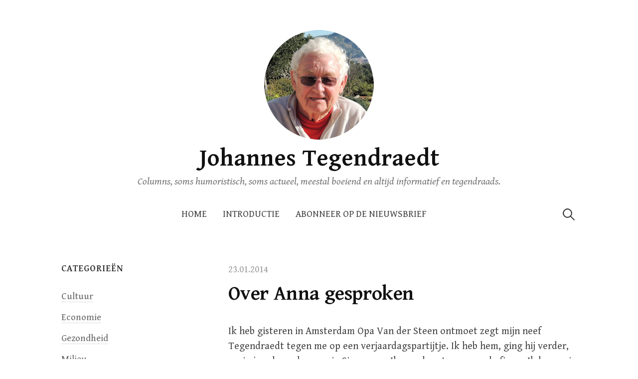

--- FILE ---
content_type: text/html; charset=UTF-8
request_url: https://tegendraedt.nl/2014/01/over-anna-gesproken/
body_size: 16895
content:
<!DOCTYPE html>
<html lang="nl-NL">
<head>
<meta charset="UTF-8">
<meta name="viewport" content="width=device-width, initial-scale=1"><meta name="keywords" content="tegendraads column columns tegendraad hallo spanje eigenwijs betrokken scherp intellectueel">

<style id="jetpack-boost-critical-css">@media all{ul{box-sizing:border-box}.entry-content{counter-reset:footnotes}.screen-reader-text{clip:rect(1px,1px,1px,1px);word-wrap:normal!important;border:0;-webkit-clip-path:inset(50%);clip-path:inset(50%);height:1px;margin:-1px;overflow:hidden;padding:0;position:absolute;width:1px}}@media all{html{line-height:1.15;-webkit-text-size-adjust:100%}body{margin:0}h1{font-size:2em;margin:.67em 0}a{background-color:transparent}sub{font-size:75%;line-height:0;position:relative;vertical-align:baseline}sub{bottom:-.25em}img{border-style:none}button,input,textarea{font-family:inherit;font-size:100%;line-height:1.15;margin:0}button,input{overflow:visible}button{text-transform:none}[type=submit],button{-webkit-appearance:button}textarea{overflow:auto}[type=search]{-webkit-appearance:textfield;outline-offset:-2px}}@media all{html{font-size:85%}@media screen and (min-width:783px){html{font-size:100%}}body{color:#444;font-family:"Gentium Book Basic",serif;font-size:18px;line-height:1.5;word-wrap:break-word}@media screen and (min-width:783px){body{font-size:20px}}.site-title,h1,h2{clear:both;color:#111;font-family:"Gentium Basic",serif;font-weight:700;line-height:1.4}h1{font-size:2.5rem;margin-bottom:1em;margin-top:2em}h2{font-size:1.75rem;margin-bottom:1em;margin-top:2em}a{color:inherit;text-decoration:none}.entry-content a{color:#a87d28;text-decoration:underline}p{margin:0 0 1.5em}em{font-style:italic}ul{margin:0 0 1.5em 1.5em;padding:0}img{height:auto;max-width:100%;vertical-align:middle}button,input,input[type=search],textarea{background-color:#fff;-moz-box-sizing:border-box;-webkit-box-sizing:border-box;box-sizing:border-box;max-width:100%}button,input[type=submit]{background-color:#e6e6e6;border-bottom:solid 1px #ccc;border-left:solid 1px #ddd;border-right:solid 1px #ccc;border-top:solid 1px #ddd;font-size:87.5%;line-height:1;padding:.9em 1.5em;text-shadow:1px 1px 0#fff;text-transform:uppercase}input[type=search],textarea{border:solid 1px #e6e6e6;color:#777;margin-top:.4em;padding:.6em}textarea{max-width:700px;width:100%}.screen-reader-text{clip:rect(1px,1px,1px,1px);height:1px;overflow:hidden;position:absolute!important;width:1px}.entry-content:after,.entry-content:before,.site-content:after,.site-content:before,.widget:after,.widget:before{content:"";display:table}.entry-content:after,.site-content:after,.widget:after{clear:both}body{background-color:#fff;margin:45px 20px}.site{margin-left:auto;margin-right:auto;max-width:700px}.site-top{margin-bottom:50px}.header-center .main-navigation,.header-center .site-top{text-align:center}.content-area{margin-bottom:60px}.sidebar-area{border-top:solid 1px #e6e6e6;padding-top:60px}.hentry{margin-bottom:60px}.widget{margin-bottom:60px}@media screen and (min-width:783px){body{margin:60px 40px}.site-top{margin-bottom:55px}.main-navigation{margin-top:15px}.content-area{margin-bottom:75px}.sidebar-area{padding-top:75px}.hentry{margin-bottom:75px}.widget{margin-bottom:75px}}@media screen and (min-width:980px){.site{max-width:1035px}.site-top{margin-bottom:70px}.content-area{box-sizing:border-box;float:right;padding-left:75px;width:74.88%}.sidebar-area{border-top:none;float:left;padding-top:0;width:25.12%}}.site-branding{padding-bottom:10px}.site-logo{line-height:1;margin-bottom:0;margin-top:0;padding-bottom:10px;vertical-align:middle}.site-logo img{zoom:90%}.site-title{font-size:36px;line-height:1.2;margin-bottom:0;margin-top:0;vertical-align:middle}.site-title a{color:#111}.site-description{color:#777;font-style:italic;line-height:1.4;padding-top:4px}@media screen and (min-width:783px){.site-logo img{zoom:1}.site-title{font-size:42px}}.main-navigation{font-size:93.8%}.main-navigation ul{list-style:none;margin-bottom:0;margin-left:0}.main-navigation ul li{font-size:1.6em;margin-bottom:20px}.main-navigation .search-form,.main-navigation .search-submit{display:none}@media screen and (min-width:783px){.main-navigation{line-height:52px;text-align:left;position:relative;z-index:99}.drawer-hamburger{display:none}.main-navigation ul li{font-size:1em;margin-bottom:0}.main-navigation a{display:block;padding-left:16px;padding-right:16px}.main-navigation li{position:relative}.main-navigation ul.menu{letter-spacing:-.4em;padding-right:60px;text-transform:uppercase}.main-navigation ul.menu>li{display:inline-block;letter-spacing:normal;white-space:nowrap;text-align:left}.main-navigation ul.menu>li:first-child>a{padding-left:0}.main-navigation ul.menu>li:last-child>a{padding-right:0}.main-navigation .search-form{bottom:0;display:block;position:absolute;right:0}.main-navigation .search-field{background:url(https://tegendraedt.nl/wp-content/themes/write-pro/images/search-icon.png) 5px center no-repeat;background-size:24px 24px;border:none;height:40px;margin-top:0;outline:0;padding:0 0 0 34px;width:1px}}@media (-webkit-min-device-pixel-ratio:2),(min-resolution:192dpi){.main-navigation .search-field{background-image:url(https://tegendraedt.nl/wp-content/themes/write-pro/images/search-icon@2x.png)}}.menu a:before{color:#999;display:inline-block;font:normal 26px/1 Genericons;-webkit-font-smoothing:antialiased;margin-right:10px;position:relative;top:-1px;vertical-align:middle}.entry-meta{color:#999;display:inline-block;font-size:93.8%;margin-bottom:8px}.entry-header{margin-bottom:24px}.entry-title{font-size:2.5rem;letter-spacing:-.01em;line-height:1.3;margin-bottom:0;margin-top:0}@media screen and (min-width:540px){.entry-header{margin-bottom:35px}}.comment-respond a{color:#666;text-decoration:underline}.comment-form-comment label{display:none}.widget{color:#666;font-size:93.8%}.widget-title{color:#333;font-size:1.125rem;letter-spacing:.05em;text-transform:uppercase;margin-bottom:30px;margin-top:0}.widget a{text-decoration:underline}.widget li a{text-decoration:none;border-bottom:solid 1px #ddd}.widget ul{list-style:none;margin-bottom:0;margin-left:0}.widget ul li{margin-bottom:14px}}@media screen and (max-width:782px){.drawer-nav{position:fixed;z-index:101;top:0;right:-100%;overflow:auto;width:100%;height:100%;opacity:0}.drawer-content{display:table;width:100%;height:100%}.drawer-content-inner{display:table-cell;padding:60px 20px;text-align:center;vertical-align:middle}.drawer-hamburger{position:fixed;z-index:104;top:0;right:0;display:block;box-sizing:content-box;width:2rem;padding:0;padding-top:18px;padding-right:.75rem;padding-bottom:30px;padding-left:.75rem;-webkit-transform:translate3d(0,0,0);transform:translate3d(0,0,0);border:0;outline:0;background-color:transparent}.drawer-hamburger-icon{position:relative;display:block;margin-top:10px}.drawer-hamburger-icon,.drawer-hamburger-icon:after,.drawer-hamburger-icon:before{width:100%;height:2px;background-color:#222}.drawer-hamburger-icon:after,.drawer-hamburger-icon:before{position:absolute;top:-10px;left:0;content:" "}.drawer-hamburger-icon:after{top:10px}}@media all{.sd-content ul{list-style:none!important;margin:0!important;padding:0!important}.sd-content ul li{display:inline-block}.sd-content ul li a.sd-button,.sd-social-icon-text .sd-content ul li a.sd-button{background:#fff;border-radius:4px;box-shadow:0 1px 2px rgba(0,0,0,.12),0 0 0 1px rgba(0,0,0,.12);color:#2c3338!important;display:inline-block;font-family:Open Sans,sans-serif;font-size:13px;font-weight:500;line-height:23px;padding:4px 11px 3px 9px;text-decoration:none!important;text-shadow:none}.sd-content ul li a.sd-button>span,.sd-social-icon-text .sd-content ul li a.sd-button>span{line-height:23px;margin-left:6px}.sd-content ul li a.sd-button:before{display:inline-block;-webkit-font-smoothing:antialiased;-moz-osx-font-smoothing:grayscale;font:normal 18px/1 social-logos;text-align:center;vertical-align:top}.sd-social-icon-text ul li a.sd-button:before{position:relative;top:2px}@media screen and (-webkit-min-device-pixel-ratio:0){.sd-content ul li a.sd-button:before{position:relative;top:2px}}.sd-content ul li{margin:0 8px 12px 0;padding:0}.sd-social-icon-text .sd-content li.share-email a:before{content:""}.sd-social-icon-text .sd-content li.share-twitter a:before{content:""}.sd-social-icon-text .sd-content li.share-facebook a:before{content:""}.sd-social-icon-text .sd-content li.share-jetpack-whatsapp a:before{content:""}.sharing-hidden .inner{background:#fff;border:1px solid #ccc;border-radius:2px;box-shadow:0 5px 20px rgba(0,0,0,.2);margin-top:5px;max-width:400px;padding:10px;position:absolute;z-index:2}.sharing-hidden .inner ul{margin:0!important}.sharing-hidden .inner:after,.sharing-hidden .inner:before{border-bottom:8px solid #ccc;border-left:6px solid transparent;border-right:6px solid transparent;content:"";display:block;height:0;left:20px;position:absolute;top:-8px;width:0;z-index:1}.sharing-hidden .inner:after{border-bottom:8px solid #fff;border-left:6px solid transparent;border-right:6px solid transparent;top:-7px;z-index:2}.sharing-hidden ul{margin:0}.screen-reader-text{border:0;clip:rect(1px,1px,1px,1px);-webkit-clip-path:inset(50%);clip-path:inset(50%);height:1px;margin:-1px;overflow:hidden;padding:0;position:absolute!important;width:1px;word-wrap:normal!important}}</style><title>Over Anna gesproken &#8211; Johannes Tegendraedt</title>
<meta name='robots' content='max-image-preview:large' />
	<style>img:is([sizes="auto" i], [sizes^="auto," i]) { contain-intrinsic-size: 3000px 1500px }</style>
	<link rel='dns-prefetch' href='//stats.wp.com' />
<link rel='dns-prefetch' href='//fonts.googleapis.com' />
<link rel="alternate" type="application/rss+xml" title="Johannes Tegendraedt &raquo; Feed" href="https://tegendraedt.nl/feed/" />
<link rel="alternate" type="application/rss+xml" title="Johannes Tegendraedt &raquo; Reactiesfeed" href="https://tegendraedt.nl/comments/feed/" />
<link rel="alternate" type="application/rss+xml" title="Johannes Tegendraedt &raquo; Over Anna gesproken Reactiesfeed" href="https://tegendraedt.nl/2014/01/over-anna-gesproken/feed/" />
		<!-- This site uses the Google Analytics by MonsterInsights plugin v9.11.0 - Using Analytics tracking - https://www.monsterinsights.com/ -->
							<script src="//www.googletagmanager.com/gtag/js?id=G-B5QNC2K2TS"  data-cfasync="false" data-wpfc-render="false" type="text/javascript" async></script>
			<script data-cfasync="false" data-wpfc-render="false" type="text/javascript">
				var mi_version = '9.11.0';
				var mi_track_user = true;
				var mi_no_track_reason = '';
								var MonsterInsightsDefaultLocations = {"page_location":"https:\/\/tegendraedt.nl\/2014\/01\/over-anna-gesproken\/"};
								if ( typeof MonsterInsightsPrivacyGuardFilter === 'function' ) {
					var MonsterInsightsLocations = (typeof MonsterInsightsExcludeQuery === 'object') ? MonsterInsightsPrivacyGuardFilter( MonsterInsightsExcludeQuery ) : MonsterInsightsPrivacyGuardFilter( MonsterInsightsDefaultLocations );
				} else {
					var MonsterInsightsLocations = (typeof MonsterInsightsExcludeQuery === 'object') ? MonsterInsightsExcludeQuery : MonsterInsightsDefaultLocations;
				}

								var disableStrs = [
										'ga-disable-G-B5QNC2K2TS',
									];

				/* Function to detect opted out users */
				function __gtagTrackerIsOptedOut() {
					for (var index = 0; index < disableStrs.length; index++) {
						if (document.cookie.indexOf(disableStrs[index] + '=true') > -1) {
							return true;
						}
					}

					return false;
				}

				/* Disable tracking if the opt-out cookie exists. */
				if (__gtagTrackerIsOptedOut()) {
					for (var index = 0; index < disableStrs.length; index++) {
						window[disableStrs[index]] = true;
					}
				}

				/* Opt-out function */
				function __gtagTrackerOptout() {
					for (var index = 0; index < disableStrs.length; index++) {
						document.cookie = disableStrs[index] + '=true; expires=Thu, 31 Dec 2099 23:59:59 UTC; path=/';
						window[disableStrs[index]] = true;
					}
				}

				if ('undefined' === typeof gaOptout) {
					function gaOptout() {
						__gtagTrackerOptout();
					}
				}
								window.dataLayer = window.dataLayer || [];

				window.MonsterInsightsDualTracker = {
					helpers: {},
					trackers: {},
				};
				if (mi_track_user) {
					function __gtagDataLayer() {
						dataLayer.push(arguments);
					}

					function __gtagTracker(type, name, parameters) {
						if (!parameters) {
							parameters = {};
						}

						if (parameters.send_to) {
							__gtagDataLayer.apply(null, arguments);
							return;
						}

						if (type === 'event') {
														parameters.send_to = monsterinsights_frontend.v4_id;
							var hookName = name;
							if (typeof parameters['event_category'] !== 'undefined') {
								hookName = parameters['event_category'] + ':' + name;
							}

							if (typeof MonsterInsightsDualTracker.trackers[hookName] !== 'undefined') {
								MonsterInsightsDualTracker.trackers[hookName](parameters);
							} else {
								__gtagDataLayer('event', name, parameters);
							}
							
						} else {
							__gtagDataLayer.apply(null, arguments);
						}
					}

					__gtagTracker('js', new Date());
					__gtagTracker('set', {
						'developer_id.dZGIzZG': true,
											});
					if ( MonsterInsightsLocations.page_location ) {
						__gtagTracker('set', MonsterInsightsLocations);
					}
										__gtagTracker('config', 'G-B5QNC2K2TS', {"forceSSL":"true","link_attribution":"true"} );
										window.gtag = __gtagTracker;										(function () {
						/* https://developers.google.com/analytics/devguides/collection/analyticsjs/ */
						/* ga and __gaTracker compatibility shim. */
						var noopfn = function () {
							return null;
						};
						var newtracker = function () {
							return new Tracker();
						};
						var Tracker = function () {
							return null;
						};
						var p = Tracker.prototype;
						p.get = noopfn;
						p.set = noopfn;
						p.send = function () {
							var args = Array.prototype.slice.call(arguments);
							args.unshift('send');
							__gaTracker.apply(null, args);
						};
						var __gaTracker = function () {
							var len = arguments.length;
							if (len === 0) {
								return;
							}
							var f = arguments[len - 1];
							if (typeof f !== 'object' || f === null || typeof f.hitCallback !== 'function') {
								if ('send' === arguments[0]) {
									var hitConverted, hitObject = false, action;
									if ('event' === arguments[1]) {
										if ('undefined' !== typeof arguments[3]) {
											hitObject = {
												'eventAction': arguments[3],
												'eventCategory': arguments[2],
												'eventLabel': arguments[4],
												'value': arguments[5] ? arguments[5] : 1,
											}
										}
									}
									if ('pageview' === arguments[1]) {
										if ('undefined' !== typeof arguments[2]) {
											hitObject = {
												'eventAction': 'page_view',
												'page_path': arguments[2],
											}
										}
									}
									if (typeof arguments[2] === 'object') {
										hitObject = arguments[2];
									}
									if (typeof arguments[5] === 'object') {
										Object.assign(hitObject, arguments[5]);
									}
									if ('undefined' !== typeof arguments[1].hitType) {
										hitObject = arguments[1];
										if ('pageview' === hitObject.hitType) {
											hitObject.eventAction = 'page_view';
										}
									}
									if (hitObject) {
										action = 'timing' === arguments[1].hitType ? 'timing_complete' : hitObject.eventAction;
										hitConverted = mapArgs(hitObject);
										__gtagTracker('event', action, hitConverted);
									}
								}
								return;
							}

							function mapArgs(args) {
								var arg, hit = {};
								var gaMap = {
									'eventCategory': 'event_category',
									'eventAction': 'event_action',
									'eventLabel': 'event_label',
									'eventValue': 'event_value',
									'nonInteraction': 'non_interaction',
									'timingCategory': 'event_category',
									'timingVar': 'name',
									'timingValue': 'value',
									'timingLabel': 'event_label',
									'page': 'page_path',
									'location': 'page_location',
									'title': 'page_title',
									'referrer' : 'page_referrer',
								};
								for (arg in args) {
																		if (!(!args.hasOwnProperty(arg) || !gaMap.hasOwnProperty(arg))) {
										hit[gaMap[arg]] = args[arg];
									} else {
										hit[arg] = args[arg];
									}
								}
								return hit;
							}

							try {
								f.hitCallback();
							} catch (ex) {
							}
						};
						__gaTracker.create = newtracker;
						__gaTracker.getByName = newtracker;
						__gaTracker.getAll = function () {
							return [];
						};
						__gaTracker.remove = noopfn;
						__gaTracker.loaded = true;
						window['__gaTracker'] = __gaTracker;
					})();
									} else {
										console.log("");
					(function () {
						function __gtagTracker() {
							return null;
						}

						window['__gtagTracker'] = __gtagTracker;
						window['gtag'] = __gtagTracker;
					})();
									}
			</script>
							<!-- / Google Analytics by MonsterInsights -->
		<script type="text/javascript">
/* <![CDATA[ */
window._wpemojiSettings = {"baseUrl":"https:\/\/s.w.org\/images\/core\/emoji\/16.0.1\/72x72\/","ext":".png","svgUrl":"https:\/\/s.w.org\/images\/core\/emoji\/16.0.1\/svg\/","svgExt":".svg","source":{"concatemoji":"https:\/\/tegendraedt.nl\/wp-includes\/js\/wp-emoji-release.min.js?ver=9ca5497234ab1f3722593af3f551f322"}};
/*! This file is auto-generated */
!function(s,n){var o,i,e;function c(e){try{var t={supportTests:e,timestamp:(new Date).valueOf()};sessionStorage.setItem(o,JSON.stringify(t))}catch(e){}}function p(e,t,n){e.clearRect(0,0,e.canvas.width,e.canvas.height),e.fillText(t,0,0);var t=new Uint32Array(e.getImageData(0,0,e.canvas.width,e.canvas.height).data),a=(e.clearRect(0,0,e.canvas.width,e.canvas.height),e.fillText(n,0,0),new Uint32Array(e.getImageData(0,0,e.canvas.width,e.canvas.height).data));return t.every(function(e,t){return e===a[t]})}function u(e,t){e.clearRect(0,0,e.canvas.width,e.canvas.height),e.fillText(t,0,0);for(var n=e.getImageData(16,16,1,1),a=0;a<n.data.length;a++)if(0!==n.data[a])return!1;return!0}function f(e,t,n,a){switch(t){case"flag":return n(e,"\ud83c\udff3\ufe0f\u200d\u26a7\ufe0f","\ud83c\udff3\ufe0f\u200b\u26a7\ufe0f")?!1:!n(e,"\ud83c\udde8\ud83c\uddf6","\ud83c\udde8\u200b\ud83c\uddf6")&&!n(e,"\ud83c\udff4\udb40\udc67\udb40\udc62\udb40\udc65\udb40\udc6e\udb40\udc67\udb40\udc7f","\ud83c\udff4\u200b\udb40\udc67\u200b\udb40\udc62\u200b\udb40\udc65\u200b\udb40\udc6e\u200b\udb40\udc67\u200b\udb40\udc7f");case"emoji":return!a(e,"\ud83e\udedf")}return!1}function g(e,t,n,a){var r="undefined"!=typeof WorkerGlobalScope&&self instanceof WorkerGlobalScope?new OffscreenCanvas(300,150):s.createElement("canvas"),o=r.getContext("2d",{willReadFrequently:!0}),i=(o.textBaseline="top",o.font="600 32px Arial",{});return e.forEach(function(e){i[e]=t(o,e,n,a)}),i}function t(e){var t=s.createElement("script");t.src=e,t.defer=!0,s.head.appendChild(t)}"undefined"!=typeof Promise&&(o="wpEmojiSettingsSupports",i=["flag","emoji"],n.supports={everything:!0,everythingExceptFlag:!0},e=new Promise(function(e){s.addEventListener("DOMContentLoaded",e,{once:!0})}),new Promise(function(t){var n=function(){try{var e=JSON.parse(sessionStorage.getItem(o));if("object"==typeof e&&"number"==typeof e.timestamp&&(new Date).valueOf()<e.timestamp+604800&&"object"==typeof e.supportTests)return e.supportTests}catch(e){}return null}();if(!n){if("undefined"!=typeof Worker&&"undefined"!=typeof OffscreenCanvas&&"undefined"!=typeof URL&&URL.createObjectURL&&"undefined"!=typeof Blob)try{var e="postMessage("+g.toString()+"("+[JSON.stringify(i),f.toString(),p.toString(),u.toString()].join(",")+"));",a=new Blob([e],{type:"text/javascript"}),r=new Worker(URL.createObjectURL(a),{name:"wpTestEmojiSupports"});return void(r.onmessage=function(e){c(n=e.data),r.terminate(),t(n)})}catch(e){}c(n=g(i,f,p,u))}t(n)}).then(function(e){for(var t in e)n.supports[t]=e[t],n.supports.everything=n.supports.everything&&n.supports[t],"flag"!==t&&(n.supports.everythingExceptFlag=n.supports.everythingExceptFlag&&n.supports[t]);n.supports.everythingExceptFlag=n.supports.everythingExceptFlag&&!n.supports.flag,n.DOMReady=!1,n.readyCallback=function(){n.DOMReady=!0}}).then(function(){return e}).then(function(){var e;n.supports.everything||(n.readyCallback(),(e=n.source||{}).concatemoji?t(e.concatemoji):e.wpemoji&&e.twemoji&&(t(e.twemoji),t(e.wpemoji)))}))}((window,document),window._wpemojiSettings);
/* ]]> */
</script>
<style id='wp-emoji-styles-inline-css' type='text/css'>

	img.wp-smiley, img.emoji {
		display: inline !important;
		border: none !important;
		box-shadow: none !important;
		height: 1em !important;
		width: 1em !important;
		margin: 0 0.07em !important;
		vertical-align: -0.1em !important;
		background: none !important;
		padding: 0 !important;
	}
</style>
<noscript><link rel='stylesheet' id='wp-block-library-css' href='https://tegendraedt.nl/wp-includes/css/dist/block-library/style.min.css?ver=9ca5497234ab1f3722593af3f551f322' type='text/css' media='all' />
</noscript><link rel='stylesheet' id='wp-block-library-css' href='https://tegendraedt.nl/wp-includes/css/dist/block-library/style.min.css?ver=9ca5497234ab1f3722593af3f551f322' type='text/css' media="not all" data-media="all" onload="this.media=this.dataset.media; delete this.dataset.media; this.removeAttribute( 'onload' );" />
<style id='classic-theme-styles-inline-css' type='text/css'>
/*! This file is auto-generated */
.wp-block-button__link{color:#fff;background-color:#32373c;border-radius:9999px;box-shadow:none;text-decoration:none;padding:calc(.667em + 2px) calc(1.333em + 2px);font-size:1.125em}.wp-block-file__button{background:#32373c;color:#fff;text-decoration:none}
</style>
<noscript><link rel='stylesheet' id='mediaelement-css' href='https://tegendraedt.nl/wp-includes/js/mediaelement/mediaelementplayer-legacy.min.css?ver=4.2.17' type='text/css' media='all' />
</noscript><link rel='stylesheet' id='mediaelement-css' href='https://tegendraedt.nl/wp-includes/js/mediaelement/mediaelementplayer-legacy.min.css?ver=4.2.17' type='text/css' media="not all" data-media="all" onload="this.media=this.dataset.media; delete this.dataset.media; this.removeAttribute( 'onload' );" />
<noscript><link rel='stylesheet' id='wp-mediaelement-css' href='https://tegendraedt.nl/wp-includes/js/mediaelement/wp-mediaelement.min.css?ver=9ca5497234ab1f3722593af3f551f322' type='text/css' media='all' />
</noscript><link rel='stylesheet' id='wp-mediaelement-css' href='https://tegendraedt.nl/wp-includes/js/mediaelement/wp-mediaelement.min.css?ver=9ca5497234ab1f3722593af3f551f322' type='text/css' media="not all" data-media="all" onload="this.media=this.dataset.media; delete this.dataset.media; this.removeAttribute( 'onload' );" />
<style id='jetpack-sharing-buttons-style-inline-css' type='text/css'>
.jetpack-sharing-buttons__services-list{display:flex;flex-direction:row;flex-wrap:wrap;gap:0;list-style-type:none;margin:5px;padding:0}.jetpack-sharing-buttons__services-list.has-small-icon-size{font-size:12px}.jetpack-sharing-buttons__services-list.has-normal-icon-size{font-size:16px}.jetpack-sharing-buttons__services-list.has-large-icon-size{font-size:24px}.jetpack-sharing-buttons__services-list.has-huge-icon-size{font-size:36px}@media print{.jetpack-sharing-buttons__services-list{display:none!important}}.editor-styles-wrapper .wp-block-jetpack-sharing-buttons{gap:0;padding-inline-start:0}ul.jetpack-sharing-buttons__services-list.has-background{padding:1.25em 2.375em}
</style>
<style id='global-styles-inline-css' type='text/css'>
:root{--wp--preset--aspect-ratio--square: 1;--wp--preset--aspect-ratio--4-3: 4/3;--wp--preset--aspect-ratio--3-4: 3/4;--wp--preset--aspect-ratio--3-2: 3/2;--wp--preset--aspect-ratio--2-3: 2/3;--wp--preset--aspect-ratio--16-9: 16/9;--wp--preset--aspect-ratio--9-16: 9/16;--wp--preset--color--black: #000000;--wp--preset--color--cyan-bluish-gray: #abb8c3;--wp--preset--color--white: #ffffff;--wp--preset--color--pale-pink: #f78da7;--wp--preset--color--vivid-red: #cf2e2e;--wp--preset--color--luminous-vivid-orange: #ff6900;--wp--preset--color--luminous-vivid-amber: #fcb900;--wp--preset--color--light-green-cyan: #7bdcb5;--wp--preset--color--vivid-green-cyan: #00d084;--wp--preset--color--pale-cyan-blue: #8ed1fc;--wp--preset--color--vivid-cyan-blue: #0693e3;--wp--preset--color--vivid-purple: #9b51e0;--wp--preset--gradient--vivid-cyan-blue-to-vivid-purple: linear-gradient(135deg,rgba(6,147,227,1) 0%,rgb(155,81,224) 100%);--wp--preset--gradient--light-green-cyan-to-vivid-green-cyan: linear-gradient(135deg,rgb(122,220,180) 0%,rgb(0,208,130) 100%);--wp--preset--gradient--luminous-vivid-amber-to-luminous-vivid-orange: linear-gradient(135deg,rgba(252,185,0,1) 0%,rgba(255,105,0,1) 100%);--wp--preset--gradient--luminous-vivid-orange-to-vivid-red: linear-gradient(135deg,rgba(255,105,0,1) 0%,rgb(207,46,46) 100%);--wp--preset--gradient--very-light-gray-to-cyan-bluish-gray: linear-gradient(135deg,rgb(238,238,238) 0%,rgb(169,184,195) 100%);--wp--preset--gradient--cool-to-warm-spectrum: linear-gradient(135deg,rgb(74,234,220) 0%,rgb(151,120,209) 20%,rgb(207,42,186) 40%,rgb(238,44,130) 60%,rgb(251,105,98) 80%,rgb(254,248,76) 100%);--wp--preset--gradient--blush-light-purple: linear-gradient(135deg,rgb(255,206,236) 0%,rgb(152,150,240) 100%);--wp--preset--gradient--blush-bordeaux: linear-gradient(135deg,rgb(254,205,165) 0%,rgb(254,45,45) 50%,rgb(107,0,62) 100%);--wp--preset--gradient--luminous-dusk: linear-gradient(135deg,rgb(255,203,112) 0%,rgb(199,81,192) 50%,rgb(65,88,208) 100%);--wp--preset--gradient--pale-ocean: linear-gradient(135deg,rgb(255,245,203) 0%,rgb(182,227,212) 50%,rgb(51,167,181) 100%);--wp--preset--gradient--electric-grass: linear-gradient(135deg,rgb(202,248,128) 0%,rgb(113,206,126) 100%);--wp--preset--gradient--midnight: linear-gradient(135deg,rgb(2,3,129) 0%,rgb(40,116,252) 100%);--wp--preset--font-size--small: 13px;--wp--preset--font-size--medium: 20px;--wp--preset--font-size--large: 36px;--wp--preset--font-size--x-large: 42px;--wp--preset--spacing--20: 0.44rem;--wp--preset--spacing--30: 0.67rem;--wp--preset--spacing--40: 1rem;--wp--preset--spacing--50: 1.5rem;--wp--preset--spacing--60: 2.25rem;--wp--preset--spacing--70: 3.38rem;--wp--preset--spacing--80: 5.06rem;--wp--preset--shadow--natural: 6px 6px 9px rgba(0, 0, 0, 0.2);--wp--preset--shadow--deep: 12px 12px 50px rgba(0, 0, 0, 0.4);--wp--preset--shadow--sharp: 6px 6px 0px rgba(0, 0, 0, 0.2);--wp--preset--shadow--outlined: 6px 6px 0px -3px rgba(255, 255, 255, 1), 6px 6px rgba(0, 0, 0, 1);--wp--preset--shadow--crisp: 6px 6px 0px rgba(0, 0, 0, 1);}:where(.is-layout-flex){gap: 0.5em;}:where(.is-layout-grid){gap: 0.5em;}body .is-layout-flex{display: flex;}.is-layout-flex{flex-wrap: wrap;align-items: center;}.is-layout-flex > :is(*, div){margin: 0;}body .is-layout-grid{display: grid;}.is-layout-grid > :is(*, div){margin: 0;}:where(.wp-block-columns.is-layout-flex){gap: 2em;}:where(.wp-block-columns.is-layout-grid){gap: 2em;}:where(.wp-block-post-template.is-layout-flex){gap: 1.25em;}:where(.wp-block-post-template.is-layout-grid){gap: 1.25em;}.has-black-color{color: var(--wp--preset--color--black) !important;}.has-cyan-bluish-gray-color{color: var(--wp--preset--color--cyan-bluish-gray) !important;}.has-white-color{color: var(--wp--preset--color--white) !important;}.has-pale-pink-color{color: var(--wp--preset--color--pale-pink) !important;}.has-vivid-red-color{color: var(--wp--preset--color--vivid-red) !important;}.has-luminous-vivid-orange-color{color: var(--wp--preset--color--luminous-vivid-orange) !important;}.has-luminous-vivid-amber-color{color: var(--wp--preset--color--luminous-vivid-amber) !important;}.has-light-green-cyan-color{color: var(--wp--preset--color--light-green-cyan) !important;}.has-vivid-green-cyan-color{color: var(--wp--preset--color--vivid-green-cyan) !important;}.has-pale-cyan-blue-color{color: var(--wp--preset--color--pale-cyan-blue) !important;}.has-vivid-cyan-blue-color{color: var(--wp--preset--color--vivid-cyan-blue) !important;}.has-vivid-purple-color{color: var(--wp--preset--color--vivid-purple) !important;}.has-black-background-color{background-color: var(--wp--preset--color--black) !important;}.has-cyan-bluish-gray-background-color{background-color: var(--wp--preset--color--cyan-bluish-gray) !important;}.has-white-background-color{background-color: var(--wp--preset--color--white) !important;}.has-pale-pink-background-color{background-color: var(--wp--preset--color--pale-pink) !important;}.has-vivid-red-background-color{background-color: var(--wp--preset--color--vivid-red) !important;}.has-luminous-vivid-orange-background-color{background-color: var(--wp--preset--color--luminous-vivid-orange) !important;}.has-luminous-vivid-amber-background-color{background-color: var(--wp--preset--color--luminous-vivid-amber) !important;}.has-light-green-cyan-background-color{background-color: var(--wp--preset--color--light-green-cyan) !important;}.has-vivid-green-cyan-background-color{background-color: var(--wp--preset--color--vivid-green-cyan) !important;}.has-pale-cyan-blue-background-color{background-color: var(--wp--preset--color--pale-cyan-blue) !important;}.has-vivid-cyan-blue-background-color{background-color: var(--wp--preset--color--vivid-cyan-blue) !important;}.has-vivid-purple-background-color{background-color: var(--wp--preset--color--vivid-purple) !important;}.has-black-border-color{border-color: var(--wp--preset--color--black) !important;}.has-cyan-bluish-gray-border-color{border-color: var(--wp--preset--color--cyan-bluish-gray) !important;}.has-white-border-color{border-color: var(--wp--preset--color--white) !important;}.has-pale-pink-border-color{border-color: var(--wp--preset--color--pale-pink) !important;}.has-vivid-red-border-color{border-color: var(--wp--preset--color--vivid-red) !important;}.has-luminous-vivid-orange-border-color{border-color: var(--wp--preset--color--luminous-vivid-orange) !important;}.has-luminous-vivid-amber-border-color{border-color: var(--wp--preset--color--luminous-vivid-amber) !important;}.has-light-green-cyan-border-color{border-color: var(--wp--preset--color--light-green-cyan) !important;}.has-vivid-green-cyan-border-color{border-color: var(--wp--preset--color--vivid-green-cyan) !important;}.has-pale-cyan-blue-border-color{border-color: var(--wp--preset--color--pale-cyan-blue) !important;}.has-vivid-cyan-blue-border-color{border-color: var(--wp--preset--color--vivid-cyan-blue) !important;}.has-vivid-purple-border-color{border-color: var(--wp--preset--color--vivid-purple) !important;}.has-vivid-cyan-blue-to-vivid-purple-gradient-background{background: var(--wp--preset--gradient--vivid-cyan-blue-to-vivid-purple) !important;}.has-light-green-cyan-to-vivid-green-cyan-gradient-background{background: var(--wp--preset--gradient--light-green-cyan-to-vivid-green-cyan) !important;}.has-luminous-vivid-amber-to-luminous-vivid-orange-gradient-background{background: var(--wp--preset--gradient--luminous-vivid-amber-to-luminous-vivid-orange) !important;}.has-luminous-vivid-orange-to-vivid-red-gradient-background{background: var(--wp--preset--gradient--luminous-vivid-orange-to-vivid-red) !important;}.has-very-light-gray-to-cyan-bluish-gray-gradient-background{background: var(--wp--preset--gradient--very-light-gray-to-cyan-bluish-gray) !important;}.has-cool-to-warm-spectrum-gradient-background{background: var(--wp--preset--gradient--cool-to-warm-spectrum) !important;}.has-blush-light-purple-gradient-background{background: var(--wp--preset--gradient--blush-light-purple) !important;}.has-blush-bordeaux-gradient-background{background: var(--wp--preset--gradient--blush-bordeaux) !important;}.has-luminous-dusk-gradient-background{background: var(--wp--preset--gradient--luminous-dusk) !important;}.has-pale-ocean-gradient-background{background: var(--wp--preset--gradient--pale-ocean) !important;}.has-electric-grass-gradient-background{background: var(--wp--preset--gradient--electric-grass) !important;}.has-midnight-gradient-background{background: var(--wp--preset--gradient--midnight) !important;}.has-small-font-size{font-size: var(--wp--preset--font-size--small) !important;}.has-medium-font-size{font-size: var(--wp--preset--font-size--medium) !important;}.has-large-font-size{font-size: var(--wp--preset--font-size--large) !important;}.has-x-large-font-size{font-size: var(--wp--preset--font-size--x-large) !important;}
:where(.wp-block-post-template.is-layout-flex){gap: 1.25em;}:where(.wp-block-post-template.is-layout-grid){gap: 1.25em;}
:where(.wp-block-columns.is-layout-flex){gap: 2em;}:where(.wp-block-columns.is-layout-grid){gap: 2em;}
:root :where(.wp-block-pullquote){font-size: 1.5em;line-height: 1.6;}
</style>
<noscript><link rel='stylesheet' id='write-font-css' href='https://fonts.googleapis.com/css?family=Gentium+Basic%3A700%7CGentium+Book+Basic%3A400%2C400italic%2C700&#038;subset=latin%2Clatin-ext' type='text/css' media='all' />
</noscript><link rel='stylesheet' id='write-font-css' href='https://fonts.googleapis.com/css?family=Gentium+Basic%3A700%7CGentium+Book+Basic%3A400%2C400italic%2C700&#038;subset=latin%2Clatin-ext' type='text/css' media="not all" data-media="all" onload="this.media=this.dataset.media; delete this.dataset.media; this.removeAttribute( 'onload' );" />
<noscript><link rel='stylesheet' id='genericons-css' href='https://tegendraedt.nl/wp-content/plugins/jetpack/_inc/genericons/genericons/genericons.css?ver=3.1' type='text/css' media='all' />
</noscript><link rel='stylesheet' id='genericons-css' href='https://tegendraedt.nl/wp-content/plugins/jetpack/_inc/genericons/genericons/genericons.css?ver=3.1' type='text/css' media="not all" data-media="all" onload="this.media=this.dataset.media; delete this.dataset.media; this.removeAttribute( 'onload' );" />
<noscript><link rel='stylesheet' id='normalize-css' href='https://tegendraedt.nl/wp-content/themes/write-pro/css/normalize.css?ver=8.0.0' type='text/css' media='all' />
</noscript><link rel='stylesheet' id='normalize-css' href='https://tegendraedt.nl/wp-content/themes/write-pro/css/normalize.css?ver=8.0.0' type='text/css' media="not all" data-media="all" onload="this.media=this.dataset.media; delete this.dataset.media; this.removeAttribute( 'onload' );" />
<noscript><link rel='stylesheet' id='write-style-css' href='https://tegendraedt.nl/wp-content/themes/write-pro/style.css?ver=2.1.4' type='text/css' media='all' />
</noscript><link rel='stylesheet' id='write-style-css' href='https://tegendraedt.nl/wp-content/themes/write-pro/style.css?ver=2.1.4' type='text/css' media="not all" data-media="all" onload="this.media=this.dataset.media; delete this.dataset.media; this.removeAttribute( 'onload' );" />
<noscript><link rel='stylesheet' id='drawer-style-css' href='https://tegendraedt.nl/wp-content/themes/write-pro/css/drawer.css?ver=3.2.2' type='text/css' media='screen and (max-width: 782px)' />
</noscript><link rel='stylesheet' id='drawer-style-css' href='https://tegendraedt.nl/wp-content/themes/write-pro/css/drawer.css?ver=3.2.2' type='text/css' media="not all" data-media="screen and (max-width: 782px)" onload="this.media=this.dataset.media; delete this.dataset.media; this.removeAttribute( 'onload' );" />
<noscript><link rel='stylesheet' id='sharedaddy-css' href='https://tegendraedt.nl/wp-content/plugins/jetpack/modules/sharedaddy/sharing.css?ver=15.1.1' type='text/css' media='all' />
</noscript><link rel='stylesheet' id='sharedaddy-css' href='https://tegendraedt.nl/wp-content/plugins/jetpack/modules/sharedaddy/sharing.css?ver=15.1.1' type='text/css' media="not all" data-media="all" onload="this.media=this.dataset.media; delete this.dataset.media; this.removeAttribute( 'onload' );" />
<noscript><link rel='stylesheet' id='social-logos-css' href='https://tegendraedt.nl/wp-content/plugins/jetpack/_inc/social-logos/social-logos.min.css?ver=15.1.1' type='text/css' media='all' />
</noscript><link rel='stylesheet' id='social-logos-css' href='https://tegendraedt.nl/wp-content/plugins/jetpack/_inc/social-logos/social-logos.min.css?ver=15.1.1' type='text/css' media="not all" data-media="all" onload="this.media=this.dataset.media; delete this.dataset.media; this.removeAttribute( 'onload' );" />
<script type="text/javascript" src="https://tegendraedt.nl/wp-content/plugins/google-analytics-for-wordpress/assets/js/frontend-gtag.min.js?ver=9.11.0" id="monsterinsights-frontend-script-js" async="async" data-wp-strategy="async"></script>
<script data-cfasync="false" data-wpfc-render="false" type="text/javascript" id='monsterinsights-frontend-script-js-extra'>/* <![CDATA[ */
var monsterinsights_frontend = {"js_events_tracking":"true","download_extensions":"doc,pdf,ppt,zip,xls,docx,pptx,xlsx","inbound_paths":"[{\"path\":\"\\\/go\\\/\",\"label\":\"affiliate\"},{\"path\":\"\\\/recommend\\\/\",\"label\":\"affiliate\"}]","home_url":"https:\/\/tegendraedt.nl","hash_tracking":"false","v4_id":"G-B5QNC2K2TS"};/* ]]> */
</script>
<script type="text/javascript" src="https://tegendraedt.nl/wp-includes/js/jquery/jquery.min.js?ver=3.7.1" id="jquery-core-js"></script>
<script type="text/javascript" src="https://tegendraedt.nl/wp-includes/js/jquery/jquery-migrate.min.js?ver=3.4.1" id="jquery-migrate-js"></script>
<script type="text/javascript" src="https://tegendraedt.nl/wp-content/themes/write-pro/js/iscroll.js?ver=5.2.0" id="iscroll-js"></script>
<script type="text/javascript" src="https://tegendraedt.nl/wp-content/themes/write-pro/js/drawer.js?ver=3.2.2" id="drawer-js"></script>
<link rel="https://api.w.org/" href="https://tegendraedt.nl/wp-json/" /><link rel="alternate" title="JSON" type="application/json" href="https://tegendraedt.nl/wp-json/wp/v2/posts/121" /><link rel="EditURI" type="application/rsd+xml" title="RSD" href="https://tegendraedt.nl/xmlrpc.php?rsd" />
<link rel="canonical" href="https://tegendraedt.nl/2014/01/over-anna-gesproken/" />
<link rel="alternate" title="oEmbed (JSON)" type="application/json+oembed" href="https://tegendraedt.nl/wp-json/oembed/1.0/embed?url=https%3A%2F%2Ftegendraedt.nl%2F2014%2F01%2Fover-anna-gesproken%2F" />
<link rel="alternate" title="oEmbed (XML)" type="text/xml+oembed" href="https://tegendraedt.nl/wp-json/oembed/1.0/embed?url=https%3A%2F%2Ftegendraedt.nl%2F2014%2F01%2Fover-anna-gesproken%2F&#038;format=xml" />
	<style>img#wpstats{display:none}</style>
			<style type="text/css">
		/* Fonts */
				body {
								}
		@media screen and (max-width: 782px) {
								}
		
		/* Colors */
				
				/* Title */
			.site-title {
																font-size: 48px;
																							}
									@media screen and (max-width: 782px) {
				.site-title {
					font-size: 40.8px;
				}
			}
					
				/* Logo */
			.site-logo {
											}
					
			</style>
	
<!-- Jetpack Open Graph Tags -->
<meta property="og:type" content="article" />
<meta property="og:title" content="Over Anna gesproken" />
<meta property="og:url" content="https://tegendraedt.nl/2014/01/over-anna-gesproken/" />
<meta property="og:description" content="Ik heb gisteren in Amsterdam Opa Van der Steen ontmoet zegt mijn neef Tegendraedt tegen me op een verjaardagspartijtje. Ik heb hem, ging hij verder, vorig jaar leren kennen in Singapore. Ik was daa…" />
<meta property="article:published_time" content="2014-01-22T23:00:00+00:00" />
<meta property="article:modified_time" content="2014-01-22T23:00:00+00:00" />
<meta property="og:site_name" content="Johannes Tegendraedt" />
<meta property="og:image" content="https://s0.wp.com/i/blank.jpg" />
<meta property="og:image:width" content="200" />
<meta property="og:image:height" content="200" />
<meta property="og:image:alt" content="" />
<meta name="twitter:text:title" content="Over Anna gesproken" />
<meta name="twitter:card" content="summary" />

<!-- End Jetpack Open Graph Tags -->
		<style type="text/css" id="wp-custom-css">
			.footer-widget-area {
	border-top: solid 1px #e6e6e6;
	padding-top: 20px;
}
.content-area {
	margin-bottom: 10px;
}		</style>
		</head>

<body data-rsssl=1 class="wp-singular post-template-default single single-post postid-121 single-format-standard wp-theme-write-pro drawer header-center footer-side has-sidebar footer-2">
<div id="page" class="hfeed site">
	<a class="skip-link screen-reader-text" href="#content">Skip to content</a>

	<header id="masthead" class="site-header">

		<div class="site-top">
			<div class="site-top-table">
				<div class="site-branding">
						<div class="site-logo"><a href="https://tegendraedt.nl/" rel="home"><img alt="" src="https://tegendraedt.nl/wp-content/uploads/2019/10/Home220.png" /></a></div>
						<div class="site-title"><a href="https://tegendraedt.nl/" rel="home">Johannes Tegendraedt</a></div>
										<div class="site-description">Columns, soms humoristisch, soms actueel, meestal boeiend en altijd informatief en tegendraads.</div>
								</div><!-- .site-branding -->

								<nav id="site-navigation" class="main-navigation">
					<button class="drawer-toggle drawer-hamburger">
						<span class="screen-reader-text">Menu</span>
						<span class="drawer-hamburger-icon"></span>
					</button>
					<div class="drawer-nav">
						<div class="drawer-content">
							<div class="drawer-content-inner">
							<div class="menu-menu-jt-container"><ul id="menu-menu-jt" class="menu"><li id="menu-item-457" class="menu-item menu-item-type-custom menu-item-object-custom menu-item-home menu-item-457"><a href="https://tegendraedt.nl/">Home</a></li>
<li id="menu-item-458" class="menu-item menu-item-type-post_type menu-item-object-page menu-item-458"><a href="https://tegendraedt.nl/introductie/">INTRODUCTIE</a></li>
<li id="menu-item-459" class="menu-item menu-item-type-post_type menu-item-object-page menu-item-459"><a href="https://tegendraedt.nl/abonneer-op-de-nieuwsbrief/">Abonneer op de nieuwsbrief</a></li>
</ul></div>														<form role="search" method="get" class="search-form" action="https://tegendraedt.nl/">
				<label>
					<span class="screen-reader-text">Zoeken naar:</span>
					<input type="search" class="search-field" placeholder="Zoeken &hellip;" value="" name="s" />
				</label>
				<input type="submit" class="search-submit" value="Zoeken" />
			</form>														</div><!-- .drawer-content-inner -->
						</div><!-- .drawer-content -->
					</div><!-- .drawer-nav -->
				</nav><!-- #site-navigation -->
							</div><!-- .site-top-table -->
		</div><!-- .site-top -->

		
		
		
	</header><!-- #masthead -->

	<div id="content" class="site-content">


<div id="primary" class="content-area">
	<main id="main" class="site-main">

	
		
<div class="post-full post-full-summary">
	<article id="post-121" class="post-121 post type-post status-publish format-standard hentry category-seks category-sociaal">
		<header class="entry-header">
			<div class="entry-float">
										<div class="entry-meta">
					<span class="posted-on">
			<a href="https://tegendraedt.nl/2014/01/over-anna-gesproken/" rel="bookmark"><time class="entry-date published updated" datetime="2014-01-23T00:00:00+01:00">23.01.2014</time></a>			</span>
							</div><!-- .entry-meta -->
					</div><!-- .entry-float -->
			<h1 class="entry-title">Over Anna gesproken</h1>
		</header><!-- .entry-header -->
		<div class="entry-content">
			<p>Ik heb gisteren in Amsterdam Opa Van der Steen ontmoet zegt mijn neef Tegendraedt tegen me op een verjaardagspartijtje. Ik heb hem, ging hij verder, vorig jaar leren kennen in Singapore. Ik was daar toen voor de firma. Ik logeer in Singapore altijd in hotel De Lotusbloem waar de firma de suite op de bovenste etage voor mij reserveert. Na aankomst dronk ik een borreltje in de bar van mijn hotel. Achter mij werd Nederlands gesproken.</p>
<p>We zijn hier nog minstens zes maanden, zei een stem. Ik draaide me om en zei:</p>
<p>Zo, dat is een hele tijd.</p>
<p>Kijk nog een Nederlander in Singapore, zei de stem, bent u hier voor zaken?</p>
<p>Ja, zei ik, ik ben Theodoor Tegendraedt, ik moet de financiering van een project regelen en wat brengt u hier?</p>
<p>Wij bouwen olietanks op opgespoten land, dat is onze specialiteit, ervoor zorgen dat ze rechtop blijven staan. Wij zijn Joop en Wim, die oudere heer daarginds, die met dat mooie Chinese meisje staat te praten is Opa, hij is de baas. Vandaag is zijn verjaardag, we eten hier om dat te vieren.</p>
<p>Opa en het meisje komen onze kant op en Joop zegt: Opa, dit is meneer Tegendraedt een Nederlander, die hier is voor zaken.</p>
<p>Gefeliciteerd met Uw verjaardag zeg ik.</p>
<p>Dank U, zin om mee te eten, de keuken is hier heel goed.</p>
<p>De maaltijd wordt heel gezellig, vooral door het Chinese meisje, dat Anna wordt genoemd. Anna bestelt het eten, Anna maakt grappen in gebroken Nederlands, Anna betaalt de rekening en Anna is het zonnetje aan tafel.</p>
<p>Wie is Anna? vraag ik Opa na de maaltijd.</p>
<p>Wij wonen niet in dit hotel, zegt Opa, maar in een groot appartement aan de overkant. Anna doet het huishouden, maakt schoon, wast onze kleren en slaapt met mij.</p>
<p>Hoe komt u aan haar?</p>
<p>Ik heb haar letterlijk van straat gehaald. Ik vond haar op een avond zittend langs de kant van de weg, ze huilde. Een klant had haar ruw behandeld en was weggelopen zonder te betalen. Ik heb haar meegenomen en op de bank laten slapen. De volgende morgen heb ik haar in de kliniek laten onderzoeken en ze bleek helemaal gezond. Toen heb ik haar opgenomen. Ze zingt nu de hele dag.</p>
<p>Wat doet u nu over zes maanden als u teruggaat naar Nederland?</p>
<p>Geen twijfel over, Anna gaat mee.</p>
<p>Heeft u geen vrouw en kinderen, vraag ik</p>
<p>Ik ben getrouwd en ik heb twee studerende kinderen thuis. Ze wennen er maar aan.</p>
<p>Het moet meer dan een jaar geleden zijn, maar ik herkende Opa Van der Steen gisteren direct, ging mijn neef verder.</p>
<p>Hallo Opa, zei ik, staan de tanks in Singapore nog rechtop?</p>
<p>Prima, zegt hij, zullen we samen een biertje drinken?</p>
<p>Hoe gaat het met Anna?, waag ik na het tweede biertje.</p>
<p>Ze is met me meegegaan naar Nederland. De eerste reactie van mijn vrouw was: Zij eruit of ik eruit!</p>
<p>Je moet weten dat mijn vrouw een drukke eigen zaak heeft. Ze komt op ongeregelde tijden thuis en in huis heersten soms chaotische toestanden. En, we hadden al gescheiden slaapkamers, want ze had ook niet zoveel zin meer in seks.</p>
<p>Met de komst van Anna veranderde alles, het huishouden liep op rolletjes. De kinderen werden na het college ontvangen door iemand die niet zoveel ouder was dan zij, met een lach en een kop thee, ze waren al snel dol op Anna. Toen mijn vrouw aankondigde te willen vertrekken zeiden de kinderen: Wij blijven bij Papa en Anna.</p>
<p>Toen heeft mijn vrouw zich bedacht, Anna is er nog steeds, mijn vrouw is aardig voor haar en ik heb het gevoel dat ze blij is met de nieuwe situatie en Anna in gedachten heeft aangenomen als een soort derde kind.</p>
<p>Weet je Theodoor zeg ik tegen mijn neef, ik moet bij het verhaal over Opa Van der Steen erg denken aan de steeds weer terugkerende opmerking van de presentator van een cursus onderhandelen, die ik gevolgd heb: There always is a better deal for both.</p>
<p>Johannes Tegendraedt</p>
<div class="sharedaddy sd-sharing-enabled"><div class="robots-nocontent sd-block sd-social sd-social-icon-text sd-sharing"><h3 class="sd-title">Dit delen:</h3><div class="sd-content"><ul><li><a href="#" class="sharing-anchor sd-button share-more"><span>Delen</span></a></li><li class="share-end"></li></ul><div class="sharing-hidden"><div class="inner" style="display: none;"><ul><li class="share-jetpack-whatsapp"><a rel="nofollow noopener noreferrer"
				data-shared="sharing-whatsapp-121"
				class="share-jetpack-whatsapp sd-button share-icon"
				href="https://tegendraedt.nl/2014/01/over-anna-gesproken/?share=jetpack-whatsapp"
				target="_blank"
				aria-labelledby="sharing-whatsapp-121"
				>
				<span id="sharing-whatsapp-121" hidden>Klik om te delen op WhatsApp (Wordt in een nieuw venster geopend)</span>
				<span>WhatsApp</span>
			</a></li><li class="share-twitter"><a rel="nofollow noopener noreferrer"
				data-shared="sharing-twitter-121"
				class="share-twitter sd-button share-icon"
				href="https://tegendraedt.nl/2014/01/over-anna-gesproken/?share=twitter"
				target="_blank"
				aria-labelledby="sharing-twitter-121"
				>
				<span id="sharing-twitter-121" hidden>Klik om te delen op X (Wordt in een nieuw venster geopend)</span>
				<span>X</span>
			</a></li><li class="share-facebook"><a rel="nofollow noopener noreferrer"
				data-shared="sharing-facebook-121"
				class="share-facebook sd-button share-icon"
				href="https://tegendraedt.nl/2014/01/over-anna-gesproken/?share=facebook"
				target="_blank"
				aria-labelledby="sharing-facebook-121"
				>
				<span id="sharing-facebook-121" hidden>Klik om te delen op Facebook (Wordt in een nieuw venster geopend)</span>
				<span>Facebook</span>
			</a></li><li class="share-email"><a rel="nofollow noopener noreferrer"
				data-shared="sharing-email-121"
				class="share-email sd-button share-icon"
				href="mailto:?subject=%5BGedeeld%20bericht%5D%20Over%20Anna%20gesproken&#038;body=https%3A%2F%2Ftegendraedt.nl%2F2014%2F01%2Fover-anna-gesproken%2F&#038;share=email"
				target="_blank"
				aria-labelledby="sharing-email-121"
				data-email-share-error-title="Heeft u een e-mailadres ingesteld?" data-email-share-error-text="Mogelijk is er geen e-mailadres voor uw browser ingesteld als u problemen ervaart met delen via e-mail. Het zou kunnen dat u een nieuw e-mailadres voor uzelf moet aanmaken." data-email-share-nonce="7ae760fb96" data-email-share-track-url="https://tegendraedt.nl/2014/01/over-anna-gesproken/?share=email">
				<span id="sharing-email-121" hidden>Klik om dit te e-mailen naar een vriend (Wordt in een nieuw venster geopend)</span>
				<span>E-mail</span>
			</a></li><li class="share-end"></li></ul></div></div></div></div></div>					</div><!-- .entry-content -->

			<footer class="entry-footer">
		<div class="entry-footer-meta">
						<div class="cat-links">
				<a href="https://tegendraedt.nl/category/seks/" rel="category tag">Seks</a>, <a href="https://tegendraedt.nl/category/sociaal/" rel="category tag">Sociaal</a>			</div>
								</div>
	</footer><!-- .entry-footer -->
				<div class="author-profile">
		<div class="author-profile-avatar">
					</div><!-- .author-profile-avatar -->
		<div class="author-profile-meta">
			<div class="author-profile-name"><strong><a class="author-profile-description-link" href="https://tegendraedt.nl/author/johannes/" rel="author">johannes</a></strong></div>
								</div><!-- .author-profile-meta -->
		<div class="author-profile-description">
					</div><!-- .author-profile-description -->
	</div><!-- .author-profile -->
	
	</article><!-- #post-## -->
</div><!-- .post-full -->

		<nav class="navigation post-navigation">
		<h2 class="screen-reader-text">Post navigation</h2>
		<div class="nav-links">
			<div class="nav-previous"><div class="post-nav-title">Vorige column</div><a href="https://tegendraedt.nl/2014/01/over-oerknal-gesproken/" rel="prev">Over oerknal gesproken</a></div><div class="nav-next"><div class="post-nav-title">Volgende column</div><a href="https://tegendraedt.nl/2014/02/over-pillen-gesproken/" rel="next">Over pillen gesproken</a></div>		</div><!-- .nav-links -->
	</nav><!-- .post-navigation -->
	

		
<div id="comments" class="comments-area">

	
	
	
		<div id="respond" class="comment-respond">
		<h3 id="reply-title" class="comment-reply-title">Schrijf een reactie <small><a rel="nofollow" id="cancel-comment-reply-link" href="/2014/01/over-anna-gesproken/#respond" style="display:none;">Reactie annuleren</a></small></h3><form action="https://tegendraedt.nl/wp-comments-post.php" method="post" id="commentform" class="comment-form"><p class="comment-notes"><span id="email-notes">Uw e-mailadres wordt niet gepubliceerd.</span> <span class="required-field-message">Vereiste velden zijn gemarkeerd met <span class="required">*</span></span></p><p class="comment-form-comment"><label for="comment">Reactie <span class="required">*</span></label> <textarea id="comment" name="comment" cols="45" rows="8" maxlength="65525" required></textarea></p><p class="comment-form-author"><label for="author">Naam <span class="required">*</span></label> <input id="author" name="author" type="text" value="" size="30" maxlength="245" autocomplete="name" required /></p>
<p class="comment-form-email"><label for="email">E-mail <span class="required">*</span></label> <input id="email" name="email" type="email" value="" size="30" maxlength="100" aria-describedby="email-notes" autocomplete="email" required /></p>
<p class="comment-form-cookies-consent"><input id="wp-comment-cookies-consent" name="wp-comment-cookies-consent" type="checkbox" value="yes" /> <label for="wp-comment-cookies-consent">Mijn naam, e-mail en site in deze browser opslaan voor de volgende keer wanneer ik een reactie plaats.</label></p>
<p class="comment-form-mailpoet">
      <label for="mailpoet_subscribe_on_comment">
        <input
          type="checkbox"
          id="mailpoet_subscribe_on_comment"
          value="1"
          name="mailpoet[subscribe_on_comment]"
        />&nbsp;Ja, ik abonneer graag op de nieuwsbrief
      </label>
    </p><div class="gglcptch gglcptch_v2"><div id="gglcptch_recaptcha_1401601877" class="gglcptch_recaptcha"></div>
				<noscript>
					<div style="width: 302px;">
						<div style="width: 302px; height: 422px; position: relative;">
							<div style="width: 302px; height: 422px; position: absolute;">
								<iframe src="https://www.google.com/recaptcha/api/fallback?k=6Ld_SWMpAAAAAOc4cYRrsswM9etbdnuimH1cPWOp" frameborder="0" scrolling="no" style="width: 302px; height:422px; border-style: none;"></iframe>
							</div>
						</div>
						<div style="border-style: none; bottom: 12px; left: 25px; margin: 0px; padding: 0px; right: 25px; background: #f9f9f9; border: 1px solid #c1c1c1; border-radius: 3px; height: 60px; width: 300px;">
							<input type="hidden" id="g-recaptcha-response" name="g-recaptcha-response" class="g-recaptcha-response" style="width: 250px !important; height: 40px !important; border: 1px solid #c1c1c1 !important; margin: 10px 25px !important; padding: 0px !important; resize: none !important;">
						</div>
					</div>
				</noscript></div><p class="form-submit"><input name="submit" type="submit" id="submit" class="submit" value="Reactie plaatsen" /> <input type='hidden' name='comment_post_ID' value='121' id='comment_post_ID' />
<input type='hidden' name='comment_parent' id='comment_parent' value='0' />
</p><p style="display: none;"><input type="hidden" id="akismet_comment_nonce" name="akismet_comment_nonce" value="d1122dff53" /></p><p style="display: none !important;" class="akismet-fields-container" data-prefix="ak_"><label>&#916;<textarea name="ak_hp_textarea" cols="45" rows="8" maxlength="100"></textarea></label><input type="hidden" id="ak_js_1" name="ak_js" value="6"/><script>document.getElementById( "ak_js_1" ).setAttribute( "value", ( new Date() ).getTime() );</script></p></form>	</div><!-- #respond -->
	
</div><!-- #comments -->

	
	</main><!-- #main -->
</div><!-- #primary -->

	
<div id="secondary" class="sidebar-area" role="complementary">
		<div class="normal-sidebar widget-area">
		<aside id="categories-4" class="widget widget_categories"><h2 class="widget-title">CATEGORIEËN</h2>
			<ul>
					<li class="cat-item cat-item-6"><a href="https://tegendraedt.nl/category/cultuur/">Cultuur</a>
</li>
	<li class="cat-item cat-item-8"><a href="https://tegendraedt.nl/category/economie/">Economie</a>
</li>
	<li class="cat-item cat-item-10"><a href="https://tegendraedt.nl/category/gezondheid/">Gezondheid</a>
</li>
	<li class="cat-item cat-item-11"><a href="https://tegendraedt.nl/category/milieu/">Milieu</a>
</li>
	<li class="cat-item cat-item-17"><a href="https://tegendraedt.nl/category/natuur/">Natuur</a>
</li>
	<li class="cat-item cat-item-12"><a href="https://tegendraedt.nl/category/ouderen/">Ouderen</a>
</li>
	<li class="cat-item cat-item-7"><a href="https://tegendraedt.nl/category/politiek/">Politiek</a>
</li>
	<li class="cat-item cat-item-16"><a href="https://tegendraedt.nl/category/reizen/">Reizen</a>
</li>
	<li class="cat-item cat-item-14"><a href="https://tegendraedt.nl/category/seks/">Seks</a>
</li>
	<li class="cat-item cat-item-9"><a href="https://tegendraedt.nl/category/sociaal/">Sociaal</a>
</li>
	<li class="cat-item cat-item-15"><a href="https://tegendraedt.nl/category/taal/">Taal</a>
</li>
	<li class="cat-item cat-item-13"><a href="https://tegendraedt.nl/category/wetenschap/">Wetenschap</a>
</li>
			</ul>

			</aside>	</div><!-- .normal-sidebar -->
		</div><!-- #secondary -->

	</div><!-- #content -->

	<footer id="colophon" class="site-footer">

		
	<div id="supplementary" class="footer-widget-area" role="complementary">
		<div class="footer-widget-table">
			<div class="footer-widget-side">
							</div><!-- .footer-widget-side -->
			<div class="footer-widget-main">
				<div class="footer-widget">
										<div class="footer-widget-2 widget-area">
						<aside id="custom_html-2" class="widget_text widget widget_custom_html"><h2 class="widget-title">NIEUWSBRIEF</h2><div class="textwidget custom-html-widget"><a href="https://tegendraedt.nl/abonneer-op-de-nieuwsbrief/" rel="home"><img alt="" src="https://tegendraedt.nl/wp-content/images/aboknop1.png" /></a></div></aside>					</div><!-- .footer-widget-2 -->
															<div class="footer-widget-3 widget-area">
						<aside id="custom_html-5" class="widget_text widget widget_custom_html"><h2 class="widget-title">CONTACT</h2><div class="textwidget custom-html-widget"><script language="JavaScript" type="text/JavaScript">
epBruker = 'johannes'
epDomene = 'tegendraedt.nl'
ep = epBruker + String.fromCharCode(32*2) + epDomene
document.write('<a href="mailto:' + ep + '">' + '<img alt="" src="https://tegendraedt.nl/wp-content/uploads/2019/10/mailadres.png"/></a>') 
</script></div></aside>					</div><!-- .footer-widget-3 -->
														</div><!-- .footer-widget -->
			</div><!-- .footer-widget-main -->
		</div><!-- .footer-widget-table -->
	</div><!-- #supplementary -->


		
	</footer><!-- #colophon -->
</div><!-- #page -->

<script type="speculationrules">
{"prefetch":[{"source":"document","where":{"and":[{"href_matches":"\/*"},{"not":{"href_matches":["\/wp-*.php","\/wp-admin\/*","\/wp-content\/uploads\/*","\/wp-content\/*","\/wp-content\/plugins\/*","\/wp-content\/themes\/write-pro\/*","\/*\\?(.+)"]}},{"not":{"selector_matches":"a[rel~=\"nofollow\"]"}},{"not":{"selector_matches":".no-prefetch, .no-prefetch a"}}]},"eagerness":"conservative"}]}
</script>
<!--
The IP2Location Country Blocker is using IP2Location LITE geolocation database. Please visit https://lite.ip2location.com for more information.
-->
		<script>window.addEventListener( 'load', function() {
				document.querySelectorAll( 'link' ).forEach( function( e ) {'not all' === e.media && e.dataset.media && ( e.media = e.dataset.media, delete e.dataset.media );} );
				var e = document.getElementById( 'jetpack-boost-critical-css' );
				e && ( e.media = 'not all' );
			} );</script>
		
	<script type="text/javascript">
		window.WPCOM_sharing_counts = {"https:\/\/tegendraedt.nl\/2014\/01\/over-anna-gesproken\/":121};
	</script>
				<noscript><link rel='stylesheet' id='gglcptch-css' href='https://tegendraedt.nl/wp-content/plugins/google-captcha/css/gglcptch.css?ver=1.84' type='text/css' media='all' />
</noscript><link rel='stylesheet' id='gglcptch-css' href='https://tegendraedt.nl/wp-content/plugins/google-captcha/css/gglcptch.css?ver=1.84' type='text/css' media="not all" data-media="all" onload="this.media=this.dataset.media; delete this.dataset.media; this.removeAttribute( 'onload' );" />
<script type="text/javascript" src="https://tegendraedt.nl/wp-content/themes/write-pro/js/skip-link-focus-fix.js?ver=20160525" id="write-skip-link-focus-fix-js"></script>
<script type="text/javascript" src="https://tegendraedt.nl/wp-content/themes/write-pro/js/doubletaptogo.js?ver=1.0.0" id="double-tap-to-go-js"></script>
<script type="text/javascript" src="https://tegendraedt.nl/wp-includes/js/comment-reply.min.js?ver=9ca5497234ab1f3722593af3f551f322" id="comment-reply-js" async="async" data-wp-strategy="async"></script>
<script type="text/javascript" src="https://tegendraedt.nl/wp-content/themes/write-pro/js/functions.js?ver=20190226" id="write-functions-js"></script>
<script type="text/javascript" id="jetpack-stats-js-before">
/* <![CDATA[ */
_stq = window._stq || [];
_stq.push([ "view", JSON.parse("{\"v\":\"ext\",\"blog\":\"171514428\",\"post\":\"121\",\"tz\":\"1\",\"srv\":\"tegendraedt.nl\",\"j\":\"1:15.1.1\"}") ]);
_stq.push([ "clickTrackerInit", "171514428", "121" ]);
/* ]]> */
</script>
<script type="text/javascript" src="https://stats.wp.com/e-202501.js" id="jetpack-stats-js" defer="defer" data-wp-strategy="defer"></script>
<script defer type="text/javascript" src="https://tegendraedt.nl/wp-content/plugins/akismet/_inc/akismet-frontend.js?ver=1762995993" id="akismet-frontend-js"></script>
<script type="text/javascript" id="sharing-js-js-extra">
/* <![CDATA[ */
var sharing_js_options = {"lang":"en","counts":"1","is_stats_active":"1"};
/* ]]> */
</script>
<script type="text/javascript" src="https://tegendraedt.nl/wp-content/plugins/jetpack/_inc/build/sharedaddy/sharing.min.js?ver=15.1.1" id="sharing-js-js"></script>
<script type="text/javascript" id="sharing-js-js-after">
/* <![CDATA[ */
var windowOpen;
			( function () {
				function matches( el, sel ) {
					return !! (
						el.matches && el.matches( sel ) ||
						el.msMatchesSelector && el.msMatchesSelector( sel )
					);
				}

				document.body.addEventListener( 'click', function ( event ) {
					if ( ! event.target ) {
						return;
					}

					var el;
					if ( matches( event.target, 'a.share-twitter' ) ) {
						el = event.target;
					} else if ( event.target.parentNode && matches( event.target.parentNode, 'a.share-twitter' ) ) {
						el = event.target.parentNode;
					}

					if ( el ) {
						event.preventDefault();

						// If there's another sharing window open, close it.
						if ( typeof windowOpen !== 'undefined' ) {
							windowOpen.close();
						}
						windowOpen = window.open( el.getAttribute( 'href' ), 'wpcomtwitter', 'menubar=1,resizable=1,width=600,height=350' );
						return false;
					}
				} );
			} )();
var windowOpen;
			( function () {
				function matches( el, sel ) {
					return !! (
						el.matches && el.matches( sel ) ||
						el.msMatchesSelector && el.msMatchesSelector( sel )
					);
				}

				document.body.addEventListener( 'click', function ( event ) {
					if ( ! event.target ) {
						return;
					}

					var el;
					if ( matches( event.target, 'a.share-facebook' ) ) {
						el = event.target;
					} else if ( event.target.parentNode && matches( event.target.parentNode, 'a.share-facebook' ) ) {
						el = event.target.parentNode;
					}

					if ( el ) {
						event.preventDefault();

						// If there's another sharing window open, close it.
						if ( typeof windowOpen !== 'undefined' ) {
							windowOpen.close();
						}
						windowOpen = window.open( el.getAttribute( 'href' ), 'wpcomfacebook', 'menubar=1,resizable=1,width=600,height=400' );
						return false;
					}
				} );
			} )();
/* ]]> */
</script>
<script type="text/javascript" data-cfasync="false" async="async" defer="defer" src="https://www.google.com/recaptcha/api.js?render=explicit&amp;ver=1.84" id="gglcptch_api-js"></script>
<script type="text/javascript" id="gglcptch_script-js-extra">
/* <![CDATA[ */
var gglcptch = {"options":{"version":"v2","sitekey":"6Ld_SWMpAAAAAOc4cYRrsswM9etbdnuimH1cPWOp","error":"<strong>Waarschuwing<\/strong>:&nbsp;Er is meer dan \u00e9\u00e9n reCAPTCHA gevonden in de huidige vorm. Verwijder alle onnodige reCAPTCHA velden om het correct te laten werken.","disable":1,"theme":"light"},"vars":{"visibility":false}};
/* ]]> */
</script>
<script type="text/javascript" src="https://tegendraedt.nl/wp-content/plugins/google-captcha/js/script.js?ver=1.84" id="gglcptch_script-js"></script>

</body>
</html>


--- FILE ---
content_type: text/html; charset=utf-8
request_url: https://www.google.com/recaptcha/api2/anchor?ar=1&k=6Ld_SWMpAAAAAOc4cYRrsswM9etbdnuimH1cPWOp&co=aHR0cHM6Ly90ZWdlbmRyYWVkdC5ubDo0NDM.&hl=en&v=7gg7H51Q-naNfhmCP3_R47ho&theme=light&size=normal&anchor-ms=20000&execute-ms=30000&cb=1ci6o1rjmkl7
body_size: 48700
content:
<!DOCTYPE HTML><html dir="ltr" lang="en"><head><meta http-equiv="Content-Type" content="text/html; charset=UTF-8">
<meta http-equiv="X-UA-Compatible" content="IE=edge">
<title>reCAPTCHA</title>
<style type="text/css">
/* cyrillic-ext */
@font-face {
  font-family: 'Roboto';
  font-style: normal;
  font-weight: 400;
  font-stretch: 100%;
  src: url(//fonts.gstatic.com/s/roboto/v48/KFO7CnqEu92Fr1ME7kSn66aGLdTylUAMa3GUBHMdazTgWw.woff2) format('woff2');
  unicode-range: U+0460-052F, U+1C80-1C8A, U+20B4, U+2DE0-2DFF, U+A640-A69F, U+FE2E-FE2F;
}
/* cyrillic */
@font-face {
  font-family: 'Roboto';
  font-style: normal;
  font-weight: 400;
  font-stretch: 100%;
  src: url(//fonts.gstatic.com/s/roboto/v48/KFO7CnqEu92Fr1ME7kSn66aGLdTylUAMa3iUBHMdazTgWw.woff2) format('woff2');
  unicode-range: U+0301, U+0400-045F, U+0490-0491, U+04B0-04B1, U+2116;
}
/* greek-ext */
@font-face {
  font-family: 'Roboto';
  font-style: normal;
  font-weight: 400;
  font-stretch: 100%;
  src: url(//fonts.gstatic.com/s/roboto/v48/KFO7CnqEu92Fr1ME7kSn66aGLdTylUAMa3CUBHMdazTgWw.woff2) format('woff2');
  unicode-range: U+1F00-1FFF;
}
/* greek */
@font-face {
  font-family: 'Roboto';
  font-style: normal;
  font-weight: 400;
  font-stretch: 100%;
  src: url(//fonts.gstatic.com/s/roboto/v48/KFO7CnqEu92Fr1ME7kSn66aGLdTylUAMa3-UBHMdazTgWw.woff2) format('woff2');
  unicode-range: U+0370-0377, U+037A-037F, U+0384-038A, U+038C, U+038E-03A1, U+03A3-03FF;
}
/* math */
@font-face {
  font-family: 'Roboto';
  font-style: normal;
  font-weight: 400;
  font-stretch: 100%;
  src: url(//fonts.gstatic.com/s/roboto/v48/KFO7CnqEu92Fr1ME7kSn66aGLdTylUAMawCUBHMdazTgWw.woff2) format('woff2');
  unicode-range: U+0302-0303, U+0305, U+0307-0308, U+0310, U+0312, U+0315, U+031A, U+0326-0327, U+032C, U+032F-0330, U+0332-0333, U+0338, U+033A, U+0346, U+034D, U+0391-03A1, U+03A3-03A9, U+03B1-03C9, U+03D1, U+03D5-03D6, U+03F0-03F1, U+03F4-03F5, U+2016-2017, U+2034-2038, U+203C, U+2040, U+2043, U+2047, U+2050, U+2057, U+205F, U+2070-2071, U+2074-208E, U+2090-209C, U+20D0-20DC, U+20E1, U+20E5-20EF, U+2100-2112, U+2114-2115, U+2117-2121, U+2123-214F, U+2190, U+2192, U+2194-21AE, U+21B0-21E5, U+21F1-21F2, U+21F4-2211, U+2213-2214, U+2216-22FF, U+2308-230B, U+2310, U+2319, U+231C-2321, U+2336-237A, U+237C, U+2395, U+239B-23B7, U+23D0, U+23DC-23E1, U+2474-2475, U+25AF, U+25B3, U+25B7, U+25BD, U+25C1, U+25CA, U+25CC, U+25FB, U+266D-266F, U+27C0-27FF, U+2900-2AFF, U+2B0E-2B11, U+2B30-2B4C, U+2BFE, U+3030, U+FF5B, U+FF5D, U+1D400-1D7FF, U+1EE00-1EEFF;
}
/* symbols */
@font-face {
  font-family: 'Roboto';
  font-style: normal;
  font-weight: 400;
  font-stretch: 100%;
  src: url(//fonts.gstatic.com/s/roboto/v48/KFO7CnqEu92Fr1ME7kSn66aGLdTylUAMaxKUBHMdazTgWw.woff2) format('woff2');
  unicode-range: U+0001-000C, U+000E-001F, U+007F-009F, U+20DD-20E0, U+20E2-20E4, U+2150-218F, U+2190, U+2192, U+2194-2199, U+21AF, U+21E6-21F0, U+21F3, U+2218-2219, U+2299, U+22C4-22C6, U+2300-243F, U+2440-244A, U+2460-24FF, U+25A0-27BF, U+2800-28FF, U+2921-2922, U+2981, U+29BF, U+29EB, U+2B00-2BFF, U+4DC0-4DFF, U+FFF9-FFFB, U+10140-1018E, U+10190-1019C, U+101A0, U+101D0-101FD, U+102E0-102FB, U+10E60-10E7E, U+1D2C0-1D2D3, U+1D2E0-1D37F, U+1F000-1F0FF, U+1F100-1F1AD, U+1F1E6-1F1FF, U+1F30D-1F30F, U+1F315, U+1F31C, U+1F31E, U+1F320-1F32C, U+1F336, U+1F378, U+1F37D, U+1F382, U+1F393-1F39F, U+1F3A7-1F3A8, U+1F3AC-1F3AF, U+1F3C2, U+1F3C4-1F3C6, U+1F3CA-1F3CE, U+1F3D4-1F3E0, U+1F3ED, U+1F3F1-1F3F3, U+1F3F5-1F3F7, U+1F408, U+1F415, U+1F41F, U+1F426, U+1F43F, U+1F441-1F442, U+1F444, U+1F446-1F449, U+1F44C-1F44E, U+1F453, U+1F46A, U+1F47D, U+1F4A3, U+1F4B0, U+1F4B3, U+1F4B9, U+1F4BB, U+1F4BF, U+1F4C8-1F4CB, U+1F4D6, U+1F4DA, U+1F4DF, U+1F4E3-1F4E6, U+1F4EA-1F4ED, U+1F4F7, U+1F4F9-1F4FB, U+1F4FD-1F4FE, U+1F503, U+1F507-1F50B, U+1F50D, U+1F512-1F513, U+1F53E-1F54A, U+1F54F-1F5FA, U+1F610, U+1F650-1F67F, U+1F687, U+1F68D, U+1F691, U+1F694, U+1F698, U+1F6AD, U+1F6B2, U+1F6B9-1F6BA, U+1F6BC, U+1F6C6-1F6CF, U+1F6D3-1F6D7, U+1F6E0-1F6EA, U+1F6F0-1F6F3, U+1F6F7-1F6FC, U+1F700-1F7FF, U+1F800-1F80B, U+1F810-1F847, U+1F850-1F859, U+1F860-1F887, U+1F890-1F8AD, U+1F8B0-1F8BB, U+1F8C0-1F8C1, U+1F900-1F90B, U+1F93B, U+1F946, U+1F984, U+1F996, U+1F9E9, U+1FA00-1FA6F, U+1FA70-1FA7C, U+1FA80-1FA89, U+1FA8F-1FAC6, U+1FACE-1FADC, U+1FADF-1FAE9, U+1FAF0-1FAF8, U+1FB00-1FBFF;
}
/* vietnamese */
@font-face {
  font-family: 'Roboto';
  font-style: normal;
  font-weight: 400;
  font-stretch: 100%;
  src: url(//fonts.gstatic.com/s/roboto/v48/KFO7CnqEu92Fr1ME7kSn66aGLdTylUAMa3OUBHMdazTgWw.woff2) format('woff2');
  unicode-range: U+0102-0103, U+0110-0111, U+0128-0129, U+0168-0169, U+01A0-01A1, U+01AF-01B0, U+0300-0301, U+0303-0304, U+0308-0309, U+0323, U+0329, U+1EA0-1EF9, U+20AB;
}
/* latin-ext */
@font-face {
  font-family: 'Roboto';
  font-style: normal;
  font-weight: 400;
  font-stretch: 100%;
  src: url(//fonts.gstatic.com/s/roboto/v48/KFO7CnqEu92Fr1ME7kSn66aGLdTylUAMa3KUBHMdazTgWw.woff2) format('woff2');
  unicode-range: U+0100-02BA, U+02BD-02C5, U+02C7-02CC, U+02CE-02D7, U+02DD-02FF, U+0304, U+0308, U+0329, U+1D00-1DBF, U+1E00-1E9F, U+1EF2-1EFF, U+2020, U+20A0-20AB, U+20AD-20C0, U+2113, U+2C60-2C7F, U+A720-A7FF;
}
/* latin */
@font-face {
  font-family: 'Roboto';
  font-style: normal;
  font-weight: 400;
  font-stretch: 100%;
  src: url(//fonts.gstatic.com/s/roboto/v48/KFO7CnqEu92Fr1ME7kSn66aGLdTylUAMa3yUBHMdazQ.woff2) format('woff2');
  unicode-range: U+0000-00FF, U+0131, U+0152-0153, U+02BB-02BC, U+02C6, U+02DA, U+02DC, U+0304, U+0308, U+0329, U+2000-206F, U+20AC, U+2122, U+2191, U+2193, U+2212, U+2215, U+FEFF, U+FFFD;
}
/* cyrillic-ext */
@font-face {
  font-family: 'Roboto';
  font-style: normal;
  font-weight: 500;
  font-stretch: 100%;
  src: url(//fonts.gstatic.com/s/roboto/v48/KFO7CnqEu92Fr1ME7kSn66aGLdTylUAMa3GUBHMdazTgWw.woff2) format('woff2');
  unicode-range: U+0460-052F, U+1C80-1C8A, U+20B4, U+2DE0-2DFF, U+A640-A69F, U+FE2E-FE2F;
}
/* cyrillic */
@font-face {
  font-family: 'Roboto';
  font-style: normal;
  font-weight: 500;
  font-stretch: 100%;
  src: url(//fonts.gstatic.com/s/roboto/v48/KFO7CnqEu92Fr1ME7kSn66aGLdTylUAMa3iUBHMdazTgWw.woff2) format('woff2');
  unicode-range: U+0301, U+0400-045F, U+0490-0491, U+04B0-04B1, U+2116;
}
/* greek-ext */
@font-face {
  font-family: 'Roboto';
  font-style: normal;
  font-weight: 500;
  font-stretch: 100%;
  src: url(//fonts.gstatic.com/s/roboto/v48/KFO7CnqEu92Fr1ME7kSn66aGLdTylUAMa3CUBHMdazTgWw.woff2) format('woff2');
  unicode-range: U+1F00-1FFF;
}
/* greek */
@font-face {
  font-family: 'Roboto';
  font-style: normal;
  font-weight: 500;
  font-stretch: 100%;
  src: url(//fonts.gstatic.com/s/roboto/v48/KFO7CnqEu92Fr1ME7kSn66aGLdTylUAMa3-UBHMdazTgWw.woff2) format('woff2');
  unicode-range: U+0370-0377, U+037A-037F, U+0384-038A, U+038C, U+038E-03A1, U+03A3-03FF;
}
/* math */
@font-face {
  font-family: 'Roboto';
  font-style: normal;
  font-weight: 500;
  font-stretch: 100%;
  src: url(//fonts.gstatic.com/s/roboto/v48/KFO7CnqEu92Fr1ME7kSn66aGLdTylUAMawCUBHMdazTgWw.woff2) format('woff2');
  unicode-range: U+0302-0303, U+0305, U+0307-0308, U+0310, U+0312, U+0315, U+031A, U+0326-0327, U+032C, U+032F-0330, U+0332-0333, U+0338, U+033A, U+0346, U+034D, U+0391-03A1, U+03A3-03A9, U+03B1-03C9, U+03D1, U+03D5-03D6, U+03F0-03F1, U+03F4-03F5, U+2016-2017, U+2034-2038, U+203C, U+2040, U+2043, U+2047, U+2050, U+2057, U+205F, U+2070-2071, U+2074-208E, U+2090-209C, U+20D0-20DC, U+20E1, U+20E5-20EF, U+2100-2112, U+2114-2115, U+2117-2121, U+2123-214F, U+2190, U+2192, U+2194-21AE, U+21B0-21E5, U+21F1-21F2, U+21F4-2211, U+2213-2214, U+2216-22FF, U+2308-230B, U+2310, U+2319, U+231C-2321, U+2336-237A, U+237C, U+2395, U+239B-23B7, U+23D0, U+23DC-23E1, U+2474-2475, U+25AF, U+25B3, U+25B7, U+25BD, U+25C1, U+25CA, U+25CC, U+25FB, U+266D-266F, U+27C0-27FF, U+2900-2AFF, U+2B0E-2B11, U+2B30-2B4C, U+2BFE, U+3030, U+FF5B, U+FF5D, U+1D400-1D7FF, U+1EE00-1EEFF;
}
/* symbols */
@font-face {
  font-family: 'Roboto';
  font-style: normal;
  font-weight: 500;
  font-stretch: 100%;
  src: url(//fonts.gstatic.com/s/roboto/v48/KFO7CnqEu92Fr1ME7kSn66aGLdTylUAMaxKUBHMdazTgWw.woff2) format('woff2');
  unicode-range: U+0001-000C, U+000E-001F, U+007F-009F, U+20DD-20E0, U+20E2-20E4, U+2150-218F, U+2190, U+2192, U+2194-2199, U+21AF, U+21E6-21F0, U+21F3, U+2218-2219, U+2299, U+22C4-22C6, U+2300-243F, U+2440-244A, U+2460-24FF, U+25A0-27BF, U+2800-28FF, U+2921-2922, U+2981, U+29BF, U+29EB, U+2B00-2BFF, U+4DC0-4DFF, U+FFF9-FFFB, U+10140-1018E, U+10190-1019C, U+101A0, U+101D0-101FD, U+102E0-102FB, U+10E60-10E7E, U+1D2C0-1D2D3, U+1D2E0-1D37F, U+1F000-1F0FF, U+1F100-1F1AD, U+1F1E6-1F1FF, U+1F30D-1F30F, U+1F315, U+1F31C, U+1F31E, U+1F320-1F32C, U+1F336, U+1F378, U+1F37D, U+1F382, U+1F393-1F39F, U+1F3A7-1F3A8, U+1F3AC-1F3AF, U+1F3C2, U+1F3C4-1F3C6, U+1F3CA-1F3CE, U+1F3D4-1F3E0, U+1F3ED, U+1F3F1-1F3F3, U+1F3F5-1F3F7, U+1F408, U+1F415, U+1F41F, U+1F426, U+1F43F, U+1F441-1F442, U+1F444, U+1F446-1F449, U+1F44C-1F44E, U+1F453, U+1F46A, U+1F47D, U+1F4A3, U+1F4B0, U+1F4B3, U+1F4B9, U+1F4BB, U+1F4BF, U+1F4C8-1F4CB, U+1F4D6, U+1F4DA, U+1F4DF, U+1F4E3-1F4E6, U+1F4EA-1F4ED, U+1F4F7, U+1F4F9-1F4FB, U+1F4FD-1F4FE, U+1F503, U+1F507-1F50B, U+1F50D, U+1F512-1F513, U+1F53E-1F54A, U+1F54F-1F5FA, U+1F610, U+1F650-1F67F, U+1F687, U+1F68D, U+1F691, U+1F694, U+1F698, U+1F6AD, U+1F6B2, U+1F6B9-1F6BA, U+1F6BC, U+1F6C6-1F6CF, U+1F6D3-1F6D7, U+1F6E0-1F6EA, U+1F6F0-1F6F3, U+1F6F7-1F6FC, U+1F700-1F7FF, U+1F800-1F80B, U+1F810-1F847, U+1F850-1F859, U+1F860-1F887, U+1F890-1F8AD, U+1F8B0-1F8BB, U+1F8C0-1F8C1, U+1F900-1F90B, U+1F93B, U+1F946, U+1F984, U+1F996, U+1F9E9, U+1FA00-1FA6F, U+1FA70-1FA7C, U+1FA80-1FA89, U+1FA8F-1FAC6, U+1FACE-1FADC, U+1FADF-1FAE9, U+1FAF0-1FAF8, U+1FB00-1FBFF;
}
/* vietnamese */
@font-face {
  font-family: 'Roboto';
  font-style: normal;
  font-weight: 500;
  font-stretch: 100%;
  src: url(//fonts.gstatic.com/s/roboto/v48/KFO7CnqEu92Fr1ME7kSn66aGLdTylUAMa3OUBHMdazTgWw.woff2) format('woff2');
  unicode-range: U+0102-0103, U+0110-0111, U+0128-0129, U+0168-0169, U+01A0-01A1, U+01AF-01B0, U+0300-0301, U+0303-0304, U+0308-0309, U+0323, U+0329, U+1EA0-1EF9, U+20AB;
}
/* latin-ext */
@font-face {
  font-family: 'Roboto';
  font-style: normal;
  font-weight: 500;
  font-stretch: 100%;
  src: url(//fonts.gstatic.com/s/roboto/v48/KFO7CnqEu92Fr1ME7kSn66aGLdTylUAMa3KUBHMdazTgWw.woff2) format('woff2');
  unicode-range: U+0100-02BA, U+02BD-02C5, U+02C7-02CC, U+02CE-02D7, U+02DD-02FF, U+0304, U+0308, U+0329, U+1D00-1DBF, U+1E00-1E9F, U+1EF2-1EFF, U+2020, U+20A0-20AB, U+20AD-20C0, U+2113, U+2C60-2C7F, U+A720-A7FF;
}
/* latin */
@font-face {
  font-family: 'Roboto';
  font-style: normal;
  font-weight: 500;
  font-stretch: 100%;
  src: url(//fonts.gstatic.com/s/roboto/v48/KFO7CnqEu92Fr1ME7kSn66aGLdTylUAMa3yUBHMdazQ.woff2) format('woff2');
  unicode-range: U+0000-00FF, U+0131, U+0152-0153, U+02BB-02BC, U+02C6, U+02DA, U+02DC, U+0304, U+0308, U+0329, U+2000-206F, U+20AC, U+2122, U+2191, U+2193, U+2212, U+2215, U+FEFF, U+FFFD;
}
/* cyrillic-ext */
@font-face {
  font-family: 'Roboto';
  font-style: normal;
  font-weight: 900;
  font-stretch: 100%;
  src: url(//fonts.gstatic.com/s/roboto/v48/KFO7CnqEu92Fr1ME7kSn66aGLdTylUAMa3GUBHMdazTgWw.woff2) format('woff2');
  unicode-range: U+0460-052F, U+1C80-1C8A, U+20B4, U+2DE0-2DFF, U+A640-A69F, U+FE2E-FE2F;
}
/* cyrillic */
@font-face {
  font-family: 'Roboto';
  font-style: normal;
  font-weight: 900;
  font-stretch: 100%;
  src: url(//fonts.gstatic.com/s/roboto/v48/KFO7CnqEu92Fr1ME7kSn66aGLdTylUAMa3iUBHMdazTgWw.woff2) format('woff2');
  unicode-range: U+0301, U+0400-045F, U+0490-0491, U+04B0-04B1, U+2116;
}
/* greek-ext */
@font-face {
  font-family: 'Roboto';
  font-style: normal;
  font-weight: 900;
  font-stretch: 100%;
  src: url(//fonts.gstatic.com/s/roboto/v48/KFO7CnqEu92Fr1ME7kSn66aGLdTylUAMa3CUBHMdazTgWw.woff2) format('woff2');
  unicode-range: U+1F00-1FFF;
}
/* greek */
@font-face {
  font-family: 'Roboto';
  font-style: normal;
  font-weight: 900;
  font-stretch: 100%;
  src: url(//fonts.gstatic.com/s/roboto/v48/KFO7CnqEu92Fr1ME7kSn66aGLdTylUAMa3-UBHMdazTgWw.woff2) format('woff2');
  unicode-range: U+0370-0377, U+037A-037F, U+0384-038A, U+038C, U+038E-03A1, U+03A3-03FF;
}
/* math */
@font-face {
  font-family: 'Roboto';
  font-style: normal;
  font-weight: 900;
  font-stretch: 100%;
  src: url(//fonts.gstatic.com/s/roboto/v48/KFO7CnqEu92Fr1ME7kSn66aGLdTylUAMawCUBHMdazTgWw.woff2) format('woff2');
  unicode-range: U+0302-0303, U+0305, U+0307-0308, U+0310, U+0312, U+0315, U+031A, U+0326-0327, U+032C, U+032F-0330, U+0332-0333, U+0338, U+033A, U+0346, U+034D, U+0391-03A1, U+03A3-03A9, U+03B1-03C9, U+03D1, U+03D5-03D6, U+03F0-03F1, U+03F4-03F5, U+2016-2017, U+2034-2038, U+203C, U+2040, U+2043, U+2047, U+2050, U+2057, U+205F, U+2070-2071, U+2074-208E, U+2090-209C, U+20D0-20DC, U+20E1, U+20E5-20EF, U+2100-2112, U+2114-2115, U+2117-2121, U+2123-214F, U+2190, U+2192, U+2194-21AE, U+21B0-21E5, U+21F1-21F2, U+21F4-2211, U+2213-2214, U+2216-22FF, U+2308-230B, U+2310, U+2319, U+231C-2321, U+2336-237A, U+237C, U+2395, U+239B-23B7, U+23D0, U+23DC-23E1, U+2474-2475, U+25AF, U+25B3, U+25B7, U+25BD, U+25C1, U+25CA, U+25CC, U+25FB, U+266D-266F, U+27C0-27FF, U+2900-2AFF, U+2B0E-2B11, U+2B30-2B4C, U+2BFE, U+3030, U+FF5B, U+FF5D, U+1D400-1D7FF, U+1EE00-1EEFF;
}
/* symbols */
@font-face {
  font-family: 'Roboto';
  font-style: normal;
  font-weight: 900;
  font-stretch: 100%;
  src: url(//fonts.gstatic.com/s/roboto/v48/KFO7CnqEu92Fr1ME7kSn66aGLdTylUAMaxKUBHMdazTgWw.woff2) format('woff2');
  unicode-range: U+0001-000C, U+000E-001F, U+007F-009F, U+20DD-20E0, U+20E2-20E4, U+2150-218F, U+2190, U+2192, U+2194-2199, U+21AF, U+21E6-21F0, U+21F3, U+2218-2219, U+2299, U+22C4-22C6, U+2300-243F, U+2440-244A, U+2460-24FF, U+25A0-27BF, U+2800-28FF, U+2921-2922, U+2981, U+29BF, U+29EB, U+2B00-2BFF, U+4DC0-4DFF, U+FFF9-FFFB, U+10140-1018E, U+10190-1019C, U+101A0, U+101D0-101FD, U+102E0-102FB, U+10E60-10E7E, U+1D2C0-1D2D3, U+1D2E0-1D37F, U+1F000-1F0FF, U+1F100-1F1AD, U+1F1E6-1F1FF, U+1F30D-1F30F, U+1F315, U+1F31C, U+1F31E, U+1F320-1F32C, U+1F336, U+1F378, U+1F37D, U+1F382, U+1F393-1F39F, U+1F3A7-1F3A8, U+1F3AC-1F3AF, U+1F3C2, U+1F3C4-1F3C6, U+1F3CA-1F3CE, U+1F3D4-1F3E0, U+1F3ED, U+1F3F1-1F3F3, U+1F3F5-1F3F7, U+1F408, U+1F415, U+1F41F, U+1F426, U+1F43F, U+1F441-1F442, U+1F444, U+1F446-1F449, U+1F44C-1F44E, U+1F453, U+1F46A, U+1F47D, U+1F4A3, U+1F4B0, U+1F4B3, U+1F4B9, U+1F4BB, U+1F4BF, U+1F4C8-1F4CB, U+1F4D6, U+1F4DA, U+1F4DF, U+1F4E3-1F4E6, U+1F4EA-1F4ED, U+1F4F7, U+1F4F9-1F4FB, U+1F4FD-1F4FE, U+1F503, U+1F507-1F50B, U+1F50D, U+1F512-1F513, U+1F53E-1F54A, U+1F54F-1F5FA, U+1F610, U+1F650-1F67F, U+1F687, U+1F68D, U+1F691, U+1F694, U+1F698, U+1F6AD, U+1F6B2, U+1F6B9-1F6BA, U+1F6BC, U+1F6C6-1F6CF, U+1F6D3-1F6D7, U+1F6E0-1F6EA, U+1F6F0-1F6F3, U+1F6F7-1F6FC, U+1F700-1F7FF, U+1F800-1F80B, U+1F810-1F847, U+1F850-1F859, U+1F860-1F887, U+1F890-1F8AD, U+1F8B0-1F8BB, U+1F8C0-1F8C1, U+1F900-1F90B, U+1F93B, U+1F946, U+1F984, U+1F996, U+1F9E9, U+1FA00-1FA6F, U+1FA70-1FA7C, U+1FA80-1FA89, U+1FA8F-1FAC6, U+1FACE-1FADC, U+1FADF-1FAE9, U+1FAF0-1FAF8, U+1FB00-1FBFF;
}
/* vietnamese */
@font-face {
  font-family: 'Roboto';
  font-style: normal;
  font-weight: 900;
  font-stretch: 100%;
  src: url(//fonts.gstatic.com/s/roboto/v48/KFO7CnqEu92Fr1ME7kSn66aGLdTylUAMa3OUBHMdazTgWw.woff2) format('woff2');
  unicode-range: U+0102-0103, U+0110-0111, U+0128-0129, U+0168-0169, U+01A0-01A1, U+01AF-01B0, U+0300-0301, U+0303-0304, U+0308-0309, U+0323, U+0329, U+1EA0-1EF9, U+20AB;
}
/* latin-ext */
@font-face {
  font-family: 'Roboto';
  font-style: normal;
  font-weight: 900;
  font-stretch: 100%;
  src: url(//fonts.gstatic.com/s/roboto/v48/KFO7CnqEu92Fr1ME7kSn66aGLdTylUAMa3KUBHMdazTgWw.woff2) format('woff2');
  unicode-range: U+0100-02BA, U+02BD-02C5, U+02C7-02CC, U+02CE-02D7, U+02DD-02FF, U+0304, U+0308, U+0329, U+1D00-1DBF, U+1E00-1E9F, U+1EF2-1EFF, U+2020, U+20A0-20AB, U+20AD-20C0, U+2113, U+2C60-2C7F, U+A720-A7FF;
}
/* latin */
@font-face {
  font-family: 'Roboto';
  font-style: normal;
  font-weight: 900;
  font-stretch: 100%;
  src: url(//fonts.gstatic.com/s/roboto/v48/KFO7CnqEu92Fr1ME7kSn66aGLdTylUAMa3yUBHMdazQ.woff2) format('woff2');
  unicode-range: U+0000-00FF, U+0131, U+0152-0153, U+02BB-02BC, U+02C6, U+02DA, U+02DC, U+0304, U+0308, U+0329, U+2000-206F, U+20AC, U+2122, U+2191, U+2193, U+2212, U+2215, U+FEFF, U+FFFD;
}

</style>
<link rel="stylesheet" type="text/css" href="https://www.gstatic.com/recaptcha/releases/7gg7H51Q-naNfhmCP3_R47ho/styles__ltr.css">
<script nonce="8avYN2bkb8avOOfoBZy8uQ" type="text/javascript">window['__recaptcha_api'] = 'https://www.google.com/recaptcha/api2/';</script>
<script type="text/javascript" src="https://www.gstatic.com/recaptcha/releases/7gg7H51Q-naNfhmCP3_R47ho/recaptcha__en.js" nonce="8avYN2bkb8avOOfoBZy8uQ">
      
    </script></head>
<body><div id="rc-anchor-alert" class="rc-anchor-alert"></div>
<input type="hidden" id="recaptcha-token" value="[base64]">
<script type="text/javascript" nonce="8avYN2bkb8avOOfoBZy8uQ">
      recaptcha.anchor.Main.init("[\x22ainput\x22,[\x22bgdata\x22,\x22\x22,\[base64]/[base64]/UltIKytdPWE6KGE8MjA0OD9SW0grK109YT4+NnwxOTI6KChhJjY0NTEyKT09NTUyOTYmJnErMTxoLmxlbmd0aCYmKGguY2hhckNvZGVBdChxKzEpJjY0NTEyKT09NTYzMjA/[base64]/MjU1OlI/[base64]/[base64]/[base64]/[base64]/[base64]/[base64]/[base64]/[base64]/[base64]/[base64]\x22,\[base64]\\u003d\x22,\x22wobDisKvw6QAw7vCm8KRWMO3ScOjAcO0DzwowqIHw7VELcOBwosHTBvDjMKDLsKOaQPCr8O8wpzDuDDCrcK4w4sDwoo0wrgow4bCsxgRPsKpVH1iDsKNw7xqESIFwoPCix3CmSVBw4LDmlfDvWnCglNVw4Y7wrzDs1h/Nm7DrkfCgcK5w4thw6NlO8KOw5TDl07Dv8ONwo9hw4fDk8Orw6PCtD7DvsKNw4UERcOWRjPCo8OGw4dnYlNzw5gLdcObwp7CqEHDu8OMw5PCrQbCpMO0emjDsWDCgj/CqxpQLsKJacKXcMKUXMKgw6J0QsK5dVFuwrtSI8KOw6PDigkMO0theXoWw5TDsMKLw4YueMOWFA8aTTZgcsKOGUtSDgVdBQV7wpQ+TMONw7cgwpbCtcONwqxNdT5FH8KOw5h1wpnDtcO2TcOeU8Olw5/Ct8KdP1g4wonCp8KCL8KKd8KqwpDCssOaw4pPc2swesOIRRtABUQjw4DCisKreGhpVnNyIcK9wpxEw7l8w5YDwow/w6PCjXoqBcOsw54dVMOcwq/DmAIEw5XDl3jCvMKMd0rCgcOQVTgVw4Ruw51Dw7BaV8KXVcOnK2bCr8O5H8K1dTIVYsO7wrY5w4hhL8OsR1ApwpXCmVYyCcKNFkvDmnfDisKdw7nCs1NdbMKQD8K9KDfDvcOSPQbCr8ObX1TCn8KNSVfDiMKcKyXClhfDlz/CnQvDnVfDliEhwpjCssO/RcKMw5AjwoRdwojCvMKBNUFJISVzwoPDhMK/w5YcwobCgkjCgBEIOFrCisKXXgDDt8KvLFzDu8KiUUvDkQ7DnsOWBR/ClxnDpMKawr1ufMOdBk9pw4p3wovCjcK8w4x2Cyc2w6HDrsKNM8OVwprDs8Omw7t3wpU/LRR9Mh/DjsKaZXjDj8ORwojCmGrChwPCuMKiA8KRw5FWwprCuWh7GQYWw7zCnRnDmMKkw5jCnHQCwr8Lw6FKZ8OWwpbDvMOgCcKjwp1Bw6Viw5A3fVd0Ph3Cjl7Do2LDt8O1JcK/GSYAw7J3OMOPWxdVw4PDo8KESE/[base64]/w5DCmBM+w7TChxonwr/DskDCkG8aw5rCv8O8wrJMMSrDpsKMwq43AcOvbcO3w6UnA8OoClMtbHvDjMKoXsKaKcOvHRBxacONCMKHTBduGRbDqsOXw4R7WsOpaG86KnNNw6DCpcOFRWbDgBrDjQPDtAnCn8KXwq4aI8ONwq/CiT7Dg8OEUjzCp2csZDh7YMKcRsKXdh/DjQh2w7syOyvDg8KfwozDk8O8BSosw6LDnE5hZi/Cg8KUwonDssOvw5jClsKmwqDDqcONwq1mW3HCm8K8HUAPGMOJw58Gw43Dt8O3w5nCoRLDk8Kowp3ClcK5wr84eMKNdHnDusKoeMKuU8OTw4TDpj9FwqN/[base64]/Ch8OGRcOawqjDusOoTcKNXcKowqMTDXHCi3hWdsKMw77DicKtc8OoBsOiw6d6U3PDvC7CgW5OOFB6Uj4uDHcxw7Ifw5cMw7zCkcKfcMOCw43DkXExFUkFAMOKXSrCvsKdw4TDn8OlbF/CtcKrJXjDgcObG0rDkWFyw4DCgC4lwqzDlmlxIBPCmMOYRFlfNHVYwp/Crm5tBDAewqRLKsO7woQNScKPw5Qfw50Ef8OFwoDDmXobw53DhDHChMKqUFTDosKfVsOEQsOZwqTDhMKWJEgiw57ChChfAsKFwpIVaRzClhBYw5lfbT98w7rCnzZSwq3DmsKddMKFwo/[base64]/cMKKwqx2wrHDjjheX3bCsC3Dr1h5RHVIwqbDvHDCicOIDB3CscKLbsK/UsKKUknCoMKMwoHDmsKZJgfCjE/DkmE4w5LCi8K1w7DCosO7wrx4Sy7CrcKcwp1XD8Ogw4rDoyjCscOHwrTDgWxwYcOrwqMWJ8KdwqPChlF2EHzDnUYSw6jDtsKvw745VArCrAdWw7nCnUNaFkjCojpMFsOGwrRAMsOkam5Rw5LCtMOsw5/DmsOiw7PDmXbCisOqwrbCohHDmsOnwrbCqMKDw4NgFwHDvsKGw5zDocOnIkgiCG/[base64]/Do8Oecg/Do3HCnAbDocO+aDguw6XCsMOfS2vDg8KlH8Kgw6cKW8Ohw48PQ1djUSk4wq/Do8K2IMKrw5vCjsKhQcOgwrFMIcOCU27CiX7CrW3CisKPw4/CjjApw5Z3H8KfaMO5K8KZEMO0XjXDhsOfwoM5LCPDsgZ7w6vDlCtnw4dKZXdrw7MRw4ACw57DhcKDRMKEZzEFw54+D8Kowq7CuMOiQ0rCn087w4g1w6HDlcOhEi/Dv8OMSwXDnsOzwr3Ds8Orw6bCn8OeYsOkGATDisKbKsOgwoYwd0LDp8OAwpR9fsKJwo/ChjoFGcK9YcKYwp7ChMKtPRnCjMKfGsKfw4/DnjzCkAHCrcODHRg6wr7DtsOKbh4Uw5pzwpInEcOfwpxjGsK0wrfDoB7CrAhhP8KHw67CrCBRw5jCrSEhw6NDw7Quw4ouMUDDu0DChEjDucOOZ8OrM8KWw4/CmcKBw7suwpXDjcKGEcOxw6QCw4FebWsKPjQkwp/CpcKgJRvDmcKke8K0BcKgDnPCpcONwrPDrXQ6WH7DvcOLYsKPwoZiXBjDk2hZwr7DgjDCrF/[base64]/DogXDo0/[base64]/CqMK6w4pIw4s0XCvDjltow4wLwpnDrTfDg8Kkw4JfBTvDsx7CgcKNDcKVw5RFw7sHF8Omw6LCmHLDggDDicO0asOBbFrDkxpsDsKJPEo8w6jCrsKvDR/Do8OPw6BBRyfDpMKXw6PDo8OYwpxIOnTDixDDgsKJJzxpN8O5A8Okw6vCjsKuBHMDwphDw67Cm8OJUsKed8O6wqd7cFjDq1wtMMODw5NRwrrDlMK3QsK+w7jDpyJPRn/DgsKGw4jCqDPDgMOcWMOGK8O5WDfDrcO3wq3DkcOXwofDnsKMBjfDhSxNwrMsTcKfNsO7SgbCohwsfgAkwp3Cjw0uXx9/UsKFL8KnwoodwrJiesKsFD7Du0DCt8KFU1HChTBkI8KawobCgV3Dl8KMw4Breg3CqMOtw5nDqAUYwqLCq2/Dn8Omw4vCtSbDh1LDg8KEw4wsDsOMGcK/w6tiSWDCqUkuWsKswrcswq/DqFbDlV7Dj8O0w4DDpVrClsKNw7rDhcK3amlLAMKjwpXCssOrSELDpXfCu8OLRnvCtcOhacOlwqLDt37DksO2w7fChCJmwpUdw73Dk8ODwr/ChzZmIQnDvmDDicKQOcKUBgNsECoOL8KQwqNzwoXCq1Erw5JxwooUb1FFw4dzAx3DjT/DnUF6wp9tw5LCnsKDQMK7MyQbwoXCs8ONLTR7wrtTw5d1YyHDh8Oaw4RKbMOUwp3DghgOL8KBwpjCpUhdwo5HJ8OsD33Cr1jCvcOMwoUAw5PCrMO5wq3DpMKmL3vDnsK6w6tKOsO4wpDDqlIEw4AQbkN/wot0w5XDksOVRyw5w60ww5PDm8K8OcKww4paw6MuAcKLwogLwrfDqD9wCBY2wp0Uw7/DlsKDwq7Dt097wrNrw67DulLDvMOtwp8QZMOjOBTCrGUlXH/DusOWCsKjw6VyRSzCqVsUEsOnw6jCvcKtw5nCgcK1wo/CrMO7CxLCnMKPLsK0wobCt0VHB8OlwpnCrsK1wqXDoWDChcOoTyBMOsKbMMKgaH1cRMOYeQrCncKhUTonwrlcZw8nw5zCnsOAw47CscObHmppwoQnwo4Hw5vDmxIPwp8hwprCvsOJbsKow5XChnrCiMKpGT8Ue8KVw7/CvHoERQTDgkfDnw5gwrPCg8K7ShzDphgaAMOawrrDsGnDv8KHwpgHwo8cL1oCDlJ8wonCicKlwphhOD/DkRfCisKzw7fClRfCq8OUfGTClMOrZcKCTsOqwpLCjCLChMK6w6fCmi3DnsOfw6/DjMO8w7llw4kUZMOvUR3CgcKEw4LCjGPCo8O3w67DvTosMcOgw63DtiTCi2HClsKcEU7CozDCi8ORBF3CpV4WfcKSwonDiSQxaivCi8Klw6MwcnUowpjDu0fDkwZXJkZ0w6HCohghYm1cdSjDrFp6w7jDhQ/CvXbDtcKtwqbDm1U8w6hgXcOqw4LDm8KdwoPCnm8Uw7RCw7fDqcKcE0A+wozDlsOawozCgCTCrsOUJzJQwr5/aDUywprCnzs4w7MGw5UEX8KZYFQlwpRiKsODwqgOIsKywoXDjcOUwpESw6/CjMOHZMKJw5fDu8OuLsOMSMOPw6cXwp7DniRKEmTCmSgKFzjDmsKCwrXChcOrw5vClsOTwp/Du3Jzw7nDnsK5wqXDsSNVEMOYfxMTUyLDox/DgEbCjcKsVsO6bgQTAMKcw4BiTcKqD8OWwqk2OcKxwprDt8KJw78uYC8uIXk8w4jClQofHcKfemXDicOBZXPDiS7CkcOxw7smw5rDssOkwrJcLcKEw79Ywq3Cu2TDtcO+wosMO8O0Yh/DnsKVQh5WwoFGGmbDosK1wqvDicOSwpdfbcKAE3ggw78pw6lxw7bDtEo9H8OGworDtMOvw67CscKFwq/DiFwwwq7Cr8KCw5ZoN8Omw5ZVw5/DhEPCtcKEw5TCtHc5w555wofCgVfClcKxwqhiXcO3wrzDv8K/[base64]/YMKfLcO2wrphVEY0B8KwwrjCmC/DhiIZwotyw77Dv8KcwrJOSU7CmEUtw5EYwp3CosKnfGghwqzDnU8LHkUgw6/Dm8KeR8Omw4/[base64]/woHCk2Q+w63DmsOiwoEyCnjDjkzDqcOGAVLDuMOWwqw3H8OBwrjDgBIbw5kRwrjDncOtw5pdwpVhAA/[base64]/[base64]/KsKYAhkuSVzCucOmw5olwo4Nwq4vQ8Ohwo3DilAYwqAkY3N8wp50wpJJLsKJUsOAw6vDj8Opw65Iw6LCrMOZwpjDlsOTaBnDvS/DuD15Wm9/QG3Cv8OQOsKwRMKBKsOIP8Osa8OcK8Oww6jDsCoDZsKdZEkWw5jCukTCisOVwoLDoTfDn1F6w5oZwrPCkn8owqbDpcKBwo/DpUXDtVTDq2HCqGlKwqrCuXcfLcOzRj3DlsOaCcKEw7TCuBUWRMO/[base64]/CiMOxQMOvw7kMwoVcwql7w57CjAbClQlrOhcPW3fCsQXDuwPDlz53N8OjwoNdw57DlHDCpcKUwofDrcKQJmDCrMKewrEEwpXCisKFwpsKdMKZfMO1wr/Co8Oaw4x+w58XC8KlwpPCm8OcA8OEw64yC8KOwpZyXTPDrDLDsMO5ZcOTdcO2wpzDjB8gA8OjDMOWwr9awoNmw7dLwoRpF8OGf0/CrW9kw5w2N1ddDE/Cq8K2wrgYNsOaw6DDvMKPw4FhfGZTJMOywrFNwoR9eCEbQFnCusKBG3TDs8Onw5oGAwvDjsKqw7HCgkbDuTzDpMKwb0LDtTI2MXnDl8OmwovCocO/YMOHP21swrcIwrzCiMOOw4PCoDADWS5+WipKw5lCwr0Cw5wWeMKnwo57wpYLwpzDnMO/GMKcDBdCR3rDssKtw5YJJMKRwr0zesK7wpIJKcOIEsO5X8OPGMKawobDhiLDuMK9UmdtQ8OKwp96wr3CtBNERcK2w6c2HybDnD8JY0cfaRjCisK0w6LCsyDCo8Khwp1Cw50gwo51NMOdw6EKw7s1w5/DnkZ0LcKGw586w7J/wrDDqBAhBH/CtsOyTj4Vw43CncKLwq7CvErDgcK0HFsFOW0swpcFwp/CoD/CvXN+wpxiTX7CrcKLccOOX8KbwqXCrcK5wq3Cgw/DtFYNw5/DpsOMwrhFTcK0MUTCj8OYShrDlR5Lw6h6wqMzHQnCg19Ew4jCiMK1wq8Zw7cFwqXCj08yYsKywqh5w5towqoiKHLChEDDhyhBw6bCtsOyw5vColkuwphpKC/DiRXDh8KkIMOtwoHDuh/[base64]/TsK/d2Mrwqk3w7XDo8OWCcOQwpI5wocOacKVw70HUixDP8KDc8Kfw6/DpcOhCcOYW0TCjHV5OCQMQjYpwrXCtcKkDsKPNcKrwoLDmTbCjFPCuhhowqFFw7jCulwNIE9PWsOiEDFuw5fCkH/CksK2wqN6woPCncOIw4fCkcOLwqoZwofCqAxNw6rCg8Ogw4jCnsO2w6vDlx4JwqZSwpDDicOtwrfDt0PCnsO0wrFKMggEAHzDjmwQejnCrkTDh1VWL8KswrLDsnXDkkRPOcKBw7hOIcOHPhfCqMKiwotbK8O/CgzCq8O3woXCksOTwpDCvxbChXQmaVUKw7PDtMO/ScKabU9ELsOkw6h4w6rCscOfwozDscKmwpjClcKYDl/Ch2EBwqwWw6vDl8KARRDCoSUQwpsow4DCjsO3w5XCmm4YwonCjg4awqNxVwTDj8Ktwr/CssOaCBkXW3VuwrfCjMO+Z0/[base64]/NlE4SsK7cMKLAMOAw4hha040Vi5JwoDCncOsAUh8NGnDj8Kyw4IUw7PDmCRUw795chc7TcKAwqsJKsKhaXoNwojDgMKZwrA+wr0Dw4EBUsOzw5TCs8OBP8OWTnpVwoXCj8Kiw5XCrgPDll3DucK+fMKLPUkCwpHCt8KPwoZzNkFcw6nDlkzCqsO5TcO/woNTYDDDk2HCrj1Pw51ELEI8w6xDw7DDlcKjMVLCqFTCn8OJRBnCoi/CvsOnwpFKw5XDg8O3GD/DiXU9bRfDt8Ojw6TDqcKQwrMETsOrZcKVw588Di8CWsOIwoA5w5NRCGE9BDcRRcOTw7sjVx4kb3DCl8OGI8OTwovDl2PDjcK/[base64]/bDQGwppHEsKIGcOpfsOwHxnClzNeT8KkwpnCnsK/[base64]/H34IwrfDvMObJ8KJP8KBfGoDw6jCry4vBiQawp7Coj/Dn8KEw7XDnXTCmMOMGjbCucKqI8K9wqnCsG9jXsKrMsO1ZcK1HMOuwqXCu3fCqcOUZ0YOwqIwFsOODEMWBcKoNMO4w6TDvsKjw7bCn8O9KcK7XQtvw5rCp8Khw41PwqvDlVfCisOrwrvCqAnCmQjDj2sHw7/CrWl/[base64]/wpHDmx0PNwPCohF+bsOuMmjCg0B2w4/DrMK2w4UWe1zCuWU5BcO9G8ONwoLDtzDChmPCiMODeMOOwpPCgMOpw7AiEF7DlMK6G8Olw6pfIsOmw6gjwqjCq8OdIsKPw7ciw50dWcOzWk3CncOwwqhrw7zCv8Kyw6vDu8OaFxfDosK0O0XChXPDtHvDkcKvwq8qd8OuTTofKgc5AEEswoHCkiEew5/Dt2TDrsO0woocw4jClVEROyTDtUEgJE7Dhyozw6kAGAPDpcOTwqzCrDVXw7djw5LDssKowrjChGDChMOzwqI6wpzCq8OVaMKDMxgPw4RuEMK8dcKdYSBCacKHwp/CsDXDvH98w6FiM8Ktw5bDh8Ovw4JCScOow5bCmALCum8Yf1cdwqVXVmTDqsKNwqdXdhh8Z1chwr5TwrIwDcK1JB1wwpABw5VHdTrDnsO/wr8rw7DDgFh4bsOvZi1hGcO1w6bDp8OuOMKEFMO9Q8O8w6wUFlZDwo1RKU7CmBrCm8KRw5kzwoEewrY+PXLCtcK/fUwMwrzDosKwwr94wonDvMOBw7tXUzt7w4EQw4LDtMKOK8OywpF9QcKXw7lsO8Obw5sXKzLCnxjClQvCsMKpeMKpw5PDqjRAw6kZwo0wwpdywq1Cw5tGwooIwrzCmD/CjD/[base64]/CknLDqsKowpEBecKUZ3jDqwXCsMOhQMOjWX3DvBrCmXvDtjXCi8OgIxBOwpRBw5fDicKmw6vDp0HCkcO6wq/[base64]/CmcO8GcKbwrTCvMKkw4DCtW/CpcOFwr5xfsOOAm9QHcKgKgbCiVcXQsOYb8KtwqhuLMO7wobCgkcuPXwew5Y3w4vDmMOWwonCjcKVSwUUfcKOw6F4wo7CiFlGRcKpwpzCucOTFTdGOMOGw5x/[base64]/CpTVfKcKocDxNwpvDncOfw6DDnGZ6wpwJwq7DqXvCnALCgsOMwobClQh/[base64]/CosOQLMOMwoJ1wojDkhJYwpvDksKUwpBkB8OSZcKPwp92w6jDrcKdBMOmDicOw4IPwr3Cn8ONEMOiwpzCocKKwo3CmUwsZMKDw5sMVnlhw7rDqU7DnSDDsMOkC2DCq33Ci8KuCitIcB8CTsKfw6x6wp51Aw3DnTJvw4zCkz9Pwq/CmxbDrsOWSgFAwpkSU0s5w6RMUMKFVsK7w41pAMOoRSXCvH51IkDDtMOKE8Ovb1UMfQnDscORLBjCsnzCvHDDtn0owr/[base64]/w7UDwpo9wrdaNMKIG8KgRsObw4p6wos+wrbDoGlJwoxpw7HCvSHCmRoWVAhrw6h9KcKXwpTCqsOkw5TDhsKQw64WwoVCw4g0w60Kw5bCknjCo8KRDsKSRHYlW8K/woxJbcONACdaTMOibjXCiz0swo9cVcKFBH7CpSXCjsKjBcOHw4PDtmfCpTPDnF5ya8KowpXCphxFbmXCssKXMcKNw6cmw4Z/w5/CuMOTGFg8UEJ8JsOVQMKDHsK1UMOWQxtZIAdtwq8lNcKrWcKpUMKjwo7CncK1w691wqbCvxQew7sbw4HCn8KqZsKVHmNswp3CpzQGe0FuSyAdwpxqRMOrw43DmQLCigjCtxwEFcOzeMKUw4HDksOqehjDp8OJR3/DpsKMOMOVVH0pMcO8w5PDn8KJwp7DvXjDrcOdTsKBw47DrcOqasKsBMO1w6NMSDAQworCtALCgMOjTRXDlVTCiD0Aw7rDgG5tHsKvw4jCj2zCjhB5w68NwqnCr2nCux3Cm37Dr8ONAMK3w5MSLcOQOgvDssOiw77Dmk4kBMOIwrzCuHrCumNgGsOEX1bCnsOKQSbCsm/DnsK6OsOMwpJTJyXCqwrCrB5Fw6rDsgLCisOZwqIRMi9wXAR+Ayg2GMOmw78meWnDqcOKw6PDpMOSw6DDtErDpsKdw4XCqMOfwrcibXDDo1MDwpbDmcOeLMK/w6LDtB/Dm0JAw6NSwpBQaMK+woLCjcO6Fi40CxTDuxpqwq7DhMKGw7BfeVnDlRM7w5h0GMOnwqTCkjIGw70vBsO8w4kEw4cZCDsSwoMLdkQYVivDl8Otw6BnwojCi3A/W8KGWcKfw6RNXz7DnjMSw5B2K8KywrAKEm/CmMKCwr0eZ1gNwpnCpE4fKXQmwoREW8O6cMOaJScFcMOBIi7DrHHCvjUEFxdHe8OAw6TCt2N7w6AAJk8uw7NlchzCuSnDicOmUnNicMOAI8OJwqwWwojCg8OzSjE6wp/[base64]/[base64]/[base64]/[base64]/w5HDhMOMacK+LnFXccOtw4rDqsO4w7bDncKew5HCicOGOcKGRxHCsVPCj8ORwoPCocOxw7LCqcOUBcOEwpMBaEtXNXbDmMOxGMOkwpJIwqUPw6HDn8ONw7IcwrvCmsOGfMKZwoNKw5BjSMOODA/[base64]/[base64]/DjFnDswEPwppDwrTDh8OoEcKpcMO8WcOlwrh0w59lw545woUWw6zDqFbDscKNwrDDpsKFw7zDssO0wpdqCy3DqFVaw5wkMcO2wpxmVcO7XXl4wp0Ww5haw7nDgV3DpCfDg3nDnFRHRj5KaMK8JjDCt8O5wop5M8OZLMODw5/CtErChsOYccObwo0Jwr4SGAsMw6Frwq0VGcOVe8OkeEp4wpzDnsOXwpPCmMOjFsOpw53DssOuQsOmCkbCowzDoEjDvlnDjsOmw7vDqsOJw4PDjjtuAnMbRMKGwrHCrE9Uw5ZVZTTCpwjDg8OYw7DDkyLDrgfDqsKQwqXCgcKHw6/[base64]/wopCOsOiwr88F8KhFsO/fAxswo3DryDDmcKTNsOyw6zDv8OywpZTwp7CrUbCu8Kzw7nDh2fCpcKbwqFGwpvDgypfwrlOJXrDs8Krwo7CrzRPSsOkW8O2FRl/[base64]/Y3UowqViw70Xw5jCoxFsw5fCl8Knwq8bOMOtw6/DqRgjw4B5UWDCiWUPw4RpFwZxeBfDoy9pEmhsw7ljw4VJw5PCjcOcwqbDgkbCmgdqw4nCrnhmXBrChcO0RgRfw5lmQQDCnsOowo/DrkvDk8KCwqF4w5DCt8O/ScKRwr8Jw7vDucOXHsK3JMKpw77CnizCpcOLe8Khw7JRw60dZsO5w4Y+wrsNw6TDu1PDrDPDhVtraMO9EcKPFsKlwq8HUXtVPMOtcDnCkhhLLMKawpZTKh0xwqvDjm3DusKbWMOvwqLDgWjDkcOgw73ClG4hw6LCl2zDhMKpw6xubsOMM8OMw4zCq3pYK8Oew7h/LMKBw4BUwqV/ekMtwobDkcOowrEBDsOmw4DCp3EaQ8OHw4MXBsK6wpdUAMOawrnCgGzCkcOXEcOyKULDhgcXw7DCkV/DmUwXw5J2YA51UhpSw59IYEJTw6/Dhy1kMcOCHsKUBQcPORLDrcKRwq1DwoTDnV0fwq/CrhF0DsK3S8KZbkzCnDHDpMKrPcK7wrnCp8O+LsKgVsKXFwQuw49/wqDClAZUKsO1wrYUw5/[base64]/[base64]/CkxhPwqcGwrjCpwLDnw42w4XDnlfCnAbCp8OZw4h+NgQKw5ZJLsKGXcKhw6zCrG7CuBXCnxPCi8O1wobDpcK0UMOVJ8OJwrtGwqMQOGhpWsKZCcKdwr9Of25qbU09fMO2LjMlDjzDicKTw54Tw485Vh/DpsOqUsOhJsKfwrvDk8KhGiZSw4nDr1ROwosQUMK1WMKew5zDu1vCoMKzRMK/wqxERjzDvcOGw4RQw4Ecwr7Cl8OUVsOqZQ5JZMKJw7XCv8OxwoZFbMOzw5/ClsO0THxgNsKrw58mw6M4ccK8w4Qbw7Y6RMO6w7INwpBDBsOgwrkXw7PDqCzDlXbClcKvwqg3wpXDiWLDtgpvU8Kaw41twqXCgMK1w4fCj03DksKOw71ZSQ/CgcOpw6rCnhfDucOCwqzCgT3CiMKuPsOedHUrQl/CjCvDrsKmKMKZEMKyPUQvC3tRwoAiwqbCm8KwacK0L8Kmw7UibzJrw5F5dT/DlRx0al/DtwfCocKPwqDDhsOjw7NSLHDDs8KAwrHDrWUqw7k4EcKzw4DDrhfChANtIsKYw5pxJEQGLMOaCcKdLh7DmDHChDh+w7zCrX90wpDDpF1Sw73DsEkiUQdqCkLChMOHLhFcLcKvUFBdw5Z4D3E/TmAiCXcnwrTDq8K3wqXCtnTDtxdFwoAXw67DukHCj8ONw4MKIj1PP8KHw5/Cn19vw4fDqMKOdmrCn8OZGMKGwrAtwrbDrHswbDUzPW7Cl0dyOsOTwo0Hw6t7woIswoTCrsOcw6FYcw4PD8KiwpFXU8K8IsOkFibCpVwaw7XDhnzCn8OvCWfDs8OewqjCkHYHw4rCr8K9WcORwpnDmGtbMTXCh8OWw7/[base64]/E8KhYXspKl49wq7DrcOQQcKpw4DDjD9ld0XCqVItw4hGw7DCknBgVCBtwoPCmTYxbnARUcOgAcOXw7U/w6jDugTDuGphw6LDnnEHw4DChUUwLMOPwplyw6rDmMOow6DDs8KCccOew5DDjl8rw5FLw4p+AsOcFsKewppqa8Odwo9kwpw5aMKRw48iKGzDm8Ouwqp5w4QGGsOlOcOwwovCv8OEbVd+bgfCmQPCqwbDscKzRMOFwr/Ct8ODOCkYETfCuhwUJzV5L8Kew6RrwpE9VzAGY8Otw5gYZMOzwoxSX8Olw5wXw4bCjDzCuDleCcK6wrXCvcKjwpDDmsOiw7nDpMOAw5/CmcK/w4pjw6BWI8KXR8KVw4h0w4LCswxWJ0c2JcOlKhl2ecOSEhPDpSRBYFcwwqHCsMOuw7LCnsKEaMKsXsKSZmBuw6BUwonCt3ASYcK0U3zDoFrCrMKiJUDCncKJIsO/YQFhEMOgOcONHlLDhCNJw64pw4gBaMOsw5XCvcKAwp3CgcOlw4EJw7FKw7PChGzCvcOhwp3CgD/DocOxwr8kUMKHLj/CrcO/DsK/[base64]/[base64]/Cp8K6w43DsMK8w7vCrTA/[base64]/Cuyc4wrHClkvDqMKOA3jCmsOlw69hLcKqFcKheXzDkmAGwpTDvArCuMKkw7LDl8KFPUZjwq5qw7E2CMKtA8Olwo3CqE5rw4bDgw1mw4/DnxzChloawp4dR8OeRsKww6YQNhbDsB4iLsKBJXfDn8Kbw5x7w41yw6IAw5nDh8Kfw6HDgnnDvVYcBMO8RCMSU0LDu0Jjwq7CmirCgMOPGjkgw5IgPndfw57ChMO3IVLClXYvUcO2d8KyJMKVQsOAwrpnwr3CjAcdPVrDkGbDnGPClENmCsK6w4FsJMO9HUgnwr/DpsKLOXRsYcORe8KawqbCinzCgRofaU1HwqfDhkDDu3zCnmhRW0ZXw7fCi2fDl8O2w6gpw7xZV1Vew5AaTkZua8KXwo42w4oew456woXDu8K3w6fDpATDtn7Dl8KgUWtxbW3CnsORwoHCtG/DszBJTCnDkMOQdsOyw7N7S8KDw7XDncKlLcK7IMO4wrErw6Fzw7lfw7HCoHfCi1g2U8KTw4Ajw5dKd1BOwpIRwoPDicKIw5bDt0JPc8KEw6jCl2F0wpXDpsKoT8O6ZEDCjSrDuTTCrsKKcEDDjMOza8OUw7RETjwLaxbDqcOkRSnDn1Y5ORB/JEnDsmTDs8K3OcOyA8KUc1vDuTfChB/DsQhZwqYcb8OwasOtwqvCnm0cVnjCjcKuKjV6w6howoQ9w4QiXAYywrYrE3TCpzXCg0VKwrzCh8OQw4Fcw7/[base64]/dX0BF8KTw64rYsK6w6gCw5/[base64]/Di2c1ZcKaAEjDicOXw6kGw61iPBMiScKge8KVw4rDuMKSw6XCrMKnw7PCs1bCtsOhw7ZBQyTCkm3DosKbesOywr/DqmBmwrbDqS4Fw6nDh3zCtVYoBMO5w5Ebw5AKwoDCv8OPw7fDpmgnTzPDtMOBalhvZcKFw7UzMG/Ci8OkwofCrB1ow5IzfxtDwp0Zw5/CoMKPwrcGw5PCo8K0wrlRwolhw6pnLRzDsy49YwR9w7F8QltzX8Kuw6LDoVNvNWRkwp/[base64]/YDomw4ZEwrlGQWrDjFNmd8O/w5kKwpfDh8KqAcK4ScOfw5zDicOaajNjw6rDjMO3w69pwpvDsGbDnsOowopMwp4cwozDicKOw4AQdDPCnj0rwqkTw6zDj8O2wr0JNlZLwpZKw4TDpgrCssOUw7wqwrpFwpkAScKKwrTCvHddwoslGWgTw4HDvnPCgQprw40Pw4/CoH/CtQTDvMOwwqxBbMOiw5TCuVUHIMOcw5oqw5hpXcKPZsKqw6VNSyIIwpwFw4EaDgwhw7ADwpYIwq8hw5FWODMOGHJmw6xcDi9lZcOOZk/CmkJfVxxbwqhzc8KmeFzDv33CpFx4fzfDgcKEwrZ/[base64]/DtMO/[base64]/DjcKEVcOawotkMCMFF8KEwqzDnAzChGhhBcK2w4DCsMOdw4fDtcKgKcOiw6DDsijCo8O6wobDpnNLBsKewoxKwrYSwrsLwp09wrV5wq1QAXlJXsKVF8Kiw4ARQcKjwrvCq8KDw4HDi8OkFcKweEfDr8KUf3R7I8O9IR/CssKBP8O3DgYjA8KXMSEDwp/DpT54acKjw6E3wqLCnMKKwq7Ch8Kxw5/ChQDChFvCjMKKKzFGSi8jwpfCsk/Dkh/CugjCt8KXw7owwpwpw6BmQSh+WhjCs10lwrBQw51Sw5vDqDjDoC/[base64]/[base64]/w6dtw5B6w4rCk8OEccKVw4huw6/DqcOaK1vDjXNQw5TCm8ODajHCmXzCiMORQ8OIACTDgMOMS8OMHQA6w7U0V8KJaX8nwqE5dTQkwqIKwrhqAsKTCMKWw74aWnLDs3LChzUhwq/DgcKgwotiVcKuw7vCtyDDrQvDnWBHMMKDw4HCjCHDoMORP8KvEcKvw5EGw7tEZ18CNFvDkcKgGmrDo8KvwpHDn8KwYHs2ScK+wqYlwqPCkHt2WCpcwrwKw60BGmFScMOuw7NuQlDCslzDtQoowo/DjsOWw5IOwrLDpldPwoDCjMKkecOuPEoXdWYQw5zDtBfDnFgjeUHDvMO5Y8KNw7kxw4VzYMKWw6PDnF3Dgk5awpMKbsOJAcKBw6TCkA93wolYUTLDs8KWwq/Ds2fDuMOswo57w60QLXDCi2N8UlzCkmjCpcKRB8OzEMKVwp3DtsK4wr4rAsKZwrQPQ3DDhcO5MAXCk2JlExHClcOWw6/DhMOrwrVSw47CrMKbw59zw75fw4Adw4jCviJtwrgQwrdUwq04ecKwK8KXZMKEwoslM8KKw6JwScKuwqYcw5Juw4cRwqXCvsKfPcK9w43DlBIawqYpw69CeFFjw6bCh8Orw6PDviLDnsOHA8OAwpoOD8OFw6dyVU7DlcOfwrzCgkfCkcKQaMOfw5bCvl/DhsK4w6Yvw4TDswV1HQMlasKdwpgLwozDrcKOWMO5w5fCg8KbwoLDq8ONCT19NcOJLsOha1k8VxzCoHMLwoQHZgnDhcOiN8K3TcOBwoZbwqnCtAgCw4bDlsKmO8OHAAHCq8K/[base64]/Cgz1VBBjClynDgsK7woPCtcO3wqjCqxoww7/DnkLCsMOrw6gUwpvCrxxTYsKBDsKqw7jCo8O+DyjCs3FRw7fClsORwqV1wpnDjjPDrcKsWG05BhcMWDU/VcKWw4rCsVN6OcOgw5ceAMKZY1TCo8KbwovCosO9w68bFF95PE42DB01C8K9w6x/[base64]/DvsKaGU54TC3Ci0XDtgJAw7EjQcOlOEpDQcOKw6rCvDFWwoxCwpnCuFl+w73Ds3cMdxzCm8OnwrM5U8KGw6HChMOdwr5bAH3Dk0wRMGMFBMOcL0xYRULCr8OBVyR9YFcWw6rCosO1wrTCkMOkdHU3IcKIwpo/wpgCw4/Cj8KiOzbDoB5yfcOIXT7Ci8KFIQDDpsOrC8Kbw5h/wpnDtQLDmmzCuR3CrX/CnV7CpsKyMzofw6N6wqokPMKaZ8KiMjpIHD3ChwfDozzDolDDqEnDpsKywr96wpnCuMOiOQ/DvyjCpcODfgjDiRnDvsK7w4ZAEMObNhIyw7/CuDrDpwLDvcK+BsOCwqXDphk6e2bClA/DrmLCk3M/J23Cm8Kzw5wzw4rDuMOodgHCvGZ7MHbClcKwwpzDlhHDpcOhQVTDvsOMHCN/w6FswonDtMKaUB/[base64]/DkcKtIAZoNsKzEMOdwr9BBxHDtCvDt0w1w41yfVrDvsKIwr/Dhh/[base64]/XcOmw5/[base64]/wrUbw4zCncOvw5jDpsOsAgdZwpgzfsKeaHgLDxnCpE9tSBZywrwzPkdtHGxyYURmBjUbw59HDh/Cj8OnT8KuwpvDmwrDsMOYM8OlcFNHwovCj8KZYEYWwr4XNMKdw7fCo1DDncKSZlLCqsKhw7/DtMO2w7owwoHCpsOrU3Qxwp/CvkLCoSjCvkkaTzA9TRg3wqTCl8KxwqUQw4/ClMK5cF/DvMKRQEnChFDDgTjDthNcw78Sw4fCqxhPw6TCtBJuGEvCrAQ9aW3Cqz4Pw6HDrsOJPsKXwqbChcK4dsKcBsKKw6lBw5I7wo3Cqm7CslRLwonCiwFkwoXCqTTDocOqOcO3Oyg1PsOSBzo+wq3Cl8O4w5p1asKCWWrCkhPDthXDgcKJUSoNbsOaw6/[base64]/wolHC8Obw5fDiUTDgcOcw7nCq8OJwqcYw5UyK2LDh1New5R7w6puBjbDgy4oXMOQRBJrXiXDmcKQw6HCu3vCssOOw5FDBsKIKsKiwq45w4rDm8OVKMKtwrghwpYUw4cYQ3vDojh9wpEXw7I2wr/DssK4HsOjwpvClwUMw7I3bMKkTBHCsUpRw7kdGkZMw7vCiltfQsKrNcONdcKFHsKraUDCsirCnMOlHsKGBhbCqlTDscOpCMOiw7lPAsKnU8KRwoPCisOhwpAWVcONwovDuj/CssOOwqDCk8OKAU4rFSrDlQjDhwcOAMKKQVDDj8KBw4JMP1ghw4LDuMKYeDrCoWd/w7HCsjBEbcKUW8Kfw5UOwq54SBQ2w5PCrm/CqsK3BHYoWRkoM2DCscOhYznDgTvCsUY9QsO3w5TCmsKzIxtjwpAewqDCrC8sf0fCkk0bwp4mwp5meBFlNsOwwq/CisKWwppkw4PDq8KPdyjCv8O7woxFwqDCiCvCqcOnAhTCt8Krw7h3w55Cw4nCtMKwwosLw4nCt0LDocK3wppvMTrDqsKaY3fDnV8sbH7CtcO1C8KNSsO/wotgBMKHw6xHT3Z1BzHCtiYCDwsew58HVRU/biNtMkIjw4ccw5QSwqQawrfCozkywpQmwqlZd8ONw7klBsKCLcOgw615wqlzaFcJwohpDsKGw6Y8w7jCnFdCw6VMaMK5eRFhwrHCtsOsccOGwr4EBB0aMcKlK0zDnzVmwrTDj8OaCSvClTTCuMKIIsOrEsO6c8K3wrvDnlspw6FDw6DDnizDgcORCcOtw4/DqMOTw4NVwpNiwpVgNg3DpcOpGcKIMMKQfmLDmgTCu8KvwpPCrEcJwroGw7DDisOgwrNzwrzCu8KZaMK4XMKgYcKaTmzCglJIwovDv0d2TQzCmcOiQ313bsOFIsKOw6tuZVvCiMKuYcO7Ii/Ci3nCg8KJw4bCplYiwpsEwqMDw6vDnBbDt8KsJwt5wqowwpLCiMK6w7PCoMK7wrt0wqvCkcOew6fCksO1wq3DhDHDlFt0e2tgwrPCh8KYw4MQawcURBbCnyheJcOswoQkw5DCgcK2w4PDicKhw7g/[base64]/Dl3vCiArCjEvCgcKIw6zCi8KbMXFPM3VBRDfCtMOKwqPDsMKBwovDtcOJasKkGXNCJGwSwrwBYsKBBhPDsMKDwqkQw4LCvHwHwpLCo8OqwonDlwfDs8OgwrDDtMORwqJmwrFODsORwqjDnMKzGMObFsOvw6jCjMKhHw7CoAzDnVbDocO6w6Z6HF9BHsOww7w0LsOCwo/DpMOdJhDDs8ObT8OpworCtsKUZsK8LiogdyzChcOLHcKnaWxzw4nCoQVEOcOTNARMwovDq8O5Z0bDkMKSw7plP8KTRsOPwqYTw68wQcKawpoEbTo\\u003d\x22],null,[\x22conf\x22,null,\x226Ld_SWMpAAAAAOc4cYRrsswM9etbdnuimH1cPWOp\x22,0,null,null,null,1,[21,125,63,73,95,87,41,43,42,83,102,105,109,121],[-1442069,278],0,null,null,null,null,0,null,0,1,700,1,null,0,\[base64]/tzcYADoGZWF6dTZkEg4Iiv2INxgAOgVNZklJNBoZCAMSFR0U8JfjNw7/vqUGGcSdCRmc4owCGQ\\u003d\\u003d\x22,0,0,null,null,1,null,0,0],\x22https://tegendraedt.nl:443\x22,null,[1,1,1],null,null,null,0,3600,[\x22https://www.google.com/intl/en/policies/privacy/\x22,\x22https://www.google.com/intl/en/policies/terms/\x22],\x22FafPDQYpReEE6n4ikecFVfUWZaAMLgmj8yJUhC9OF/I\\u003d\x22,0,0,null,1,1767134432988,0,0,[161,220,13],null,[198,222,119,95],\x22RC-LqeL9kbq2Kyiig\x22,null,null,null,null,null,\x220dAFcWeA7dLFQ4AWtNMN7snvNjuAEzuqZir3c7fA8hRqhwA9ucurZcYXCU4dsD6XJO5znJ82m_QwHKbszfBWJ_x0bHalRn5KYmOQ\x22,1767217233097]");
    </script></body></html>